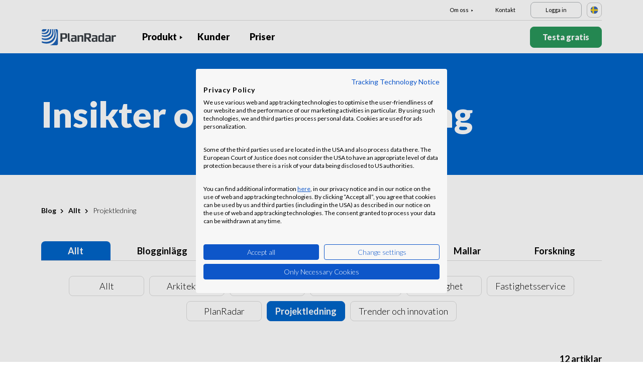

--- FILE ---
content_type: text/html; charset=UTF-8
request_url: https://www.planradar.com/se/blog/allt/projektledning/
body_size: 13324
content:
<!doctype html>
<html lang="sv-SE">
<head>
    <meta charset="utf-8">
<meta http-equiv="X-UA-Compatible" content="IE=edge">
<meta name="viewport" content="width=device-width, initial-scale=1, maximum-scale=1.0, user-scalable=no">
<link rel="icon" href="https://www.planradar.com/wp-content/themes/planradar/images/favicon.png" type="image/x-icon">
<link rel="icon" href="https://www.planradar.com/wp-content/themes/planradar/images/favicon.png" sizes="32x32"/>
<link rel="icon" href="https://www.planradar.com/wp-content/themes/planradar/images/favicon_192.png" sizes="192x192"/>
<link rel="apple-touch-icon-precomposed" href="https://www.planradar.com/wp-content/themes/planradar/images/favicon_apple.png"/>
<meta name="application-name" content="PlanRadar">
<meta name="msapplication-starturl" content="https://www.planradar.com/se/">
<meta name="google-site-verification" content="J67aTejpaGyKRDLId5oDSxyrJAP5Y-TEZsH4pTI9Wg0" />
<link
    rel="preload"
    href="https://use.typekit.net/mux1saq.css"
    as="style"
    onload="this.onload=null;this.rel='stylesheet'"
/>
<link
    rel="preload"
    href="https://stackpath.bootstrapcdn.com/font-awesome/4.7.0/css/font-awesome.min.css"
    as="style"
    onload="this.onload=null;this.rel='stylesheet'"
/>
<noscript>
    <link
        href="https://use.typekit.net/mux1saq.css"
        rel="stylesheet"
        type="text/css"
    />
    <link
        href="https://stackpath.bootstrapcdn.com/font-awesome/4.7.0/css/font-awesome.min.css"
        rel="stylesheet"
        type="text/css"
    />
</noscript>
    <link rel="preconnect" href="https://fonts.googleapis.com">
    <link rel="preconnect" href="https://fonts.gstatic.com" crossorigin>
    <link href="https://fonts.googleapis.com/css2?family=Lato:wght@100;300;400;700;900&display=swap" rel="stylesheet">
<meta name='robots' content='index, follow, max-image-preview:large, max-snippet:-1, max-video-preview:-1' />
<link rel="alternate" hreflang="en-au" href="https://www.planradar.com/au/blog/all/" />
<link rel="alternate" hreflang="cs-cz" href="https://www.planradar.com/cs/blog/vse/" />
<link rel="alternate" hreflang="de-de" href="https://www.planradar.com/de/blog/alle/" />
<link rel="alternate" hreflang="es-es" href="https://www.planradar.com/es/blog/todo/" />
<link rel="alternate" hreflang="fr-fr" href="https://www.planradar.com/fr/blog/tous/" />
<link rel="alternate" hreflang="hr-hr" href="https://www.planradar.com/hr/blog/sve/" />
<link rel="alternate" hreflang="x-default" href="https://www.planradar.com/blog/all/" />
<link rel="alternate" hreflang="it-it" href="https://www.planradar.com/it/blog/tutti/" />
<link rel="alternate" hreflang="en-sa" href="https://www.planradar.com/sa-en/blog/all/" />
<link rel="alternate" hreflang="ar-sa" href="https://www.planradar.com/sa/blog/all/" />
<link rel="alternate" hreflang="hu-hu" href="https://www.planradar.com/hu/blog/osszes/" />
<link rel="alternate" hreflang="de-at" href="https://www.planradar.com/at/blog/alle/" />
<link rel="alternate" hreflang="ru-ru" href="https://www.planradar.com/ru/blog/all/" />
<link rel="alternate" hreflang="pl-pl" href="https://www.planradar.com/pl/blog/wszystko/" />
<link rel="alternate" hreflang="ro-ro" href="https://www.planradar.com/ro/blog/toate/" />
<link rel="alternate" hreflang="de-ch" href="https://www.planradar.com/ch/blog/alle/" />
<link rel="alternate" hreflang="sr-rs" href="https://www.planradar.com/sr/blog/sve/" />
<link rel="alternate" hreflang="en-sg" href="https://www.planradar.com/sg/blog/all/" />
<link rel="alternate" hreflang="sl-si" href="https://www.planradar.com/sl/blog/vse/" />
<link rel="alternate" hreflang="fr-ch" href="https://www.planradar.com/ch-fr/blog/tous/" />
<link rel="alternate" hreflang="sv-se" href="https://www.planradar.com/se/blog/allt/" />
<link rel="alternate" hreflang="en-ae" href="https://www.planradar.com/ae-en/blog/all/" />
<link rel="alternate" hreflang="ar-ae" href="https://www.planradar.com/ae/blog/all/" />
<link rel="alternate" hreflang="en-gb" href="https://www.planradar.com/gb/blog/all/" />
<link rel="alternate" hreflang="en-us" href="https://www.planradar.com/us/blog/all/" />
<link rel="alternate" hreflang="ru" href="https://www.planradar.com/cis/blog/all/" />

	<!-- This site is optimized with the Yoast SEO plugin v26.7 - https://yoast.com/wordpress/plugins/seo/ -->
	<meta name="description" content="Din informationskälla om byggnation, fastigheter och fastighetsförvaltning. Håll dig informerad och digitalisera dina projekt med PlanRadar!" />
	<link rel="canonical" href="https://www.planradar.com/se/blog/allt/" />
	<meta property="og:locale" content="sv_SE" />
	<meta property="og:type" content="article" />
	<meta property="og:title" content="Allt - PlanRadar" />
	<meta property="og:description" content="Din informationskälla om byggnation, fastigheter och fastighetsförvaltning. Håll dig informerad och digitalisera dina projekt med PlanRadar!" />
	<meta property="og:url" content="https://www.planradar.com/se/blog/allt/" />
	<meta property="og:site_name" content="PlanRadar" />
	<meta property="article:modified_time" content="2023-03-28T13:27:02+00:00" />
	<meta property="og:image" content="https://planradar-website.s3.amazonaws.com/production/uploads/2024/01/CREAT-2249_SM_homepage_preview_1200x630_1023.jpg" />
	<meta property="og:image:width" content="2400" />
	<meta property="og:image:height" content="1260" />
	<meta property="og:image:type" content="image/jpeg" />
	<meta name="twitter:card" content="summary_large_image" />
	<script type="application/ld+json" class="yoast-schema-graph">{"@context":"https://schema.org","@graph":[{"@type":"WebPage","@id":"https://www.planradar.com/se/blog/allt/","url":"https://www.planradar.com/se/blog/allt/","name":"Allt - PlanRadar","isPartOf":{"@id":"https://www.planradar.com/#website"},"datePublished":"2023-03-28T13:22:13+00:00","dateModified":"2023-03-28T13:27:02+00:00","description":"Din informationskälla om byggnation, fastigheter och fastighetsförvaltning. Håll dig informerad och digitalisera dina projekt med PlanRadar!","breadcrumb":{"@id":"https://www.planradar.com/se/blog/allt/#breadcrumb"},"inLanguage":"sv-SE","potentialAction":[{"@type":"ReadAction","target":["https://www.planradar.com/se/blog/allt/"]}]},{"@type":"BreadcrumbList","@id":"https://www.planradar.com/se/blog/allt/#breadcrumb","itemListElement":[{"@type":"ListItem","position":1,"name":"Home","item":"https://www.planradar.com/se/"},{"@type":"ListItem","position":2,"name":"Blog","item":"https://www.planradar.com/se/blog/"},{"@type":"ListItem","position":3,"name":"Allt"}]},{"@type":"WebSite","@id":"https://www.planradar.com/#website","url":"https://www.planradar.com/","name":"PlanRadar","description":"construction app and defect management software","publisher":{"@id":"https://www.planradar.com/#organization"},"potentialAction":[{"@type":"SearchAction","target":{"@type":"EntryPoint","urlTemplate":"https://www.planradar.com/?s={search_term_string}"},"query-input":{"@type":"PropertyValueSpecification","valueRequired":true,"valueName":"search_term_string"}}],"inLanguage":"sv-SE"},{"@type":"Organization","@id":"https://www.planradar.com/#organization","name":"PlanRadar","url":"https://www.planradar.com/","logo":{"@type":"ImageObject","inLanguage":"sv-SE","@id":"https://www.planradar.com/#/schema/logo/image/","url":"https://planradar-website.s3.amazonaws.com/production/uploads/2025/11/planradar_logo.png","contentUrl":"https://planradar-website.s3.amazonaws.com/production/uploads/2025/11/planradar_logo.png","width":192,"height":192,"caption":"PlanRadar"},"image":{"@id":"https://www.planradar.com/#/schema/logo/image/"}}]}</script>
	<!-- / Yoast SEO plugin. -->


<link rel='dns-prefetch' href='//www.planradar.com' />
<link rel='dns-prefetch' href='//www.google.com' />
<link rel='dns-prefetch' href='//planradar-website.s3.amazonaws.com' />
<link href='https://fonts.gstatic.com' crossorigin rel='preconnect' />
<link rel="alternate" title="oEmbed (JSON)" type="application/json+oembed" href="https://www.planradar.com/se/wp-json/oembed/1.0/embed?url=https%3A%2F%2Fwww.planradar.com%2Fse%2Fblog%2Fallt%2F" />
<link rel="alternate" title="oEmbed (XML)" type="text/xml+oembed" href="https://www.planradar.com/se/wp-json/oembed/1.0/embed?url=https%3A%2F%2Fwww.planradar.com%2Fse%2Fblog%2Fallt%2F&#038;format=xml" />
<style id='wp-img-auto-sizes-contain-inline-css' type='text/css'>
img:is([sizes=auto i],[sizes^="auto," i]){contain-intrinsic-size:3000px 1500px}
/*# sourceURL=wp-img-auto-sizes-contain-inline-css */
</style>
<script type="text/javascript" id="wpml-cookie-js-extra">
/* <![CDATA[ */
var wpml_cookies = {"wp-wpml_current_language":{"value":"se","expires":1,"path":"/"}};
var wpml_cookies = {"wp-wpml_current_language":{"value":"se","expires":1,"path":"/"}};
//# sourceURL=wpml-cookie-js-extra
/* ]]> */
</script>
<script type="text/javascript" src="https://www.planradar.com/wp-content/plugins/sitepress-multilingual-cms/res/js/cookies/language-cookie.js?ver=486900" id="wpml-cookie-js" defer="defer" data-wp-strategy="defer"></script>
<link rel="https://api.w.org/" href="https://www.planradar.com/se/wp-json/" /><link rel="alternate" title="JSON" type="application/json" href="https://www.planradar.com/se/wp-json/wp/v2/pages/443301" /><link rel='shortlink' href='https://www.planradar.com/se/?p=443301' />
<meta name="generator" content="WPML ver:4.8.6 stt:74,65,81,22,9,71,37,1,4,3,66,67,23,25,27,80,79,38,40,42,44,45,49,77,10,46,2,73,72,53,76,75,69,70;" />
<link rel="stylesheet" href="https://www.planradar.com/wp-content/themes/planradar/style-2.4.445.css" type="text/css" media="all">

<script>
const loadScriptsTimer = setTimeout(loadScripts, 500);
const userInteractionEvents = ["mouseover","keydown","touchmove","touchstart"
];
userInteractionEvents.forEach(function (event) {
    window.addEventListener(event, triggerScriptLoader, {
        passive: true
    });
});

function triggerScriptLoader() {
    loadScripts();
    clearTimeout(loadScriptsTimer);
    userInteractionEvents.forEach(function (event) {
        window.removeEventListener(event, triggerScriptLoader, {
            passive: true
        });
    });
}
function loadScripts() {
    document.querySelectorAll("script[data-type='lazy']").forEach(function (elem) {
        elem.setAttribute("src", elem.getAttribute("data-src"));
    });
}
</script>    <title>Allt - PlanRadar</title>
    <script src="https://consent.cookiefirst.com/sites/planradar.com-c8bc3c75-fac9-4497-8061-847282bbe7a2/consent.js" data-language="en"></script>
<!-- cookiefirst Microsoft Ads consent mode -->
<script>
function handleConsentChange(e) {
    var consent = e.detail || {};
    var advertisingConsent = consent.advertising || null; // Get advertising consent from event detail

    // Set default Bing Ads consent to 'denied'
    window.uetq = window.uetq || [];
    window.uetq.push('consent', 'default', {
        'ad_storage': 'denied'
    });

    if (advertisingConsent === true) {
        // Bing Ads: Push Ads enabled
        window.uetq.push('consent', 'update', {
            'ad_storage': 'granted'
        });
    } else if (advertisingConsent === false || advertisingConsent === null) {
        // Bing Ads: Push Ads Disabled
        window.uetq.push('consent', 'update', {
            'ad_storage': 'denied'
        });
    } else {
        console.error("Unexpected advertising consent value:", advertisingConsent);
    }
}

// Add event listeners for cf_consent and cf_consent_loaded
window.addEventListener("cf_consent", handleConsentChange);
window.addEventListener("cf_consent_loaded", handleConsentChange);
</script>
<!-- Google Tag Manager -->
<script>(function(w,d,s,l,i){w[l]=w[l]||[];w[l].push({'gtm.start':
new Date().getTime(),event:'gtm.js'});var f=d.getElementsByTagName(s)[0],
j=d.createElement(s),dl=l!='dataLayer'?'&l='+l:'';j.async=true;j.src=
'https://www.googletagmanager.com/gtm.js?id='+i+dl;f.parentNode.insertBefore(j,f);
})(window,document,'script','dataLayer','GTM-MRD748M');</script>
<!-- End Google Tag Manager -->
<meta name="facebook-domain-verification" content="7b5yknug47860zlahz7vdfhcsymbyd" />
    <script>
      let CFinit = false;
      window.addEventListener("cf_init", function() {
        CFinit = true;
      });
    </script>
    <style id='global-styles-inline-css' type='text/css'>
:root{--wp--preset--aspect-ratio--square: 1;--wp--preset--aspect-ratio--4-3: 4/3;--wp--preset--aspect-ratio--3-4: 3/4;--wp--preset--aspect-ratio--3-2: 3/2;--wp--preset--aspect-ratio--2-3: 2/3;--wp--preset--aspect-ratio--16-9: 16/9;--wp--preset--aspect-ratio--9-16: 9/16;--wp--preset--color--black: #000000;--wp--preset--color--cyan-bluish-gray: #abb8c3;--wp--preset--color--white: #ffffff;--wp--preset--color--pale-pink: #f78da7;--wp--preset--color--vivid-red: #cf2e2e;--wp--preset--color--luminous-vivid-orange: #ff6900;--wp--preset--color--luminous-vivid-amber: #fcb900;--wp--preset--color--light-green-cyan: #7bdcb5;--wp--preset--color--vivid-green-cyan: #00d084;--wp--preset--color--pale-cyan-blue: #8ed1fc;--wp--preset--color--vivid-cyan-blue: #0693e3;--wp--preset--color--vivid-purple: #9b51e0;--wp--preset--gradient--vivid-cyan-blue-to-vivid-purple: linear-gradient(135deg,rgb(6,147,227) 0%,rgb(155,81,224) 100%);--wp--preset--gradient--light-green-cyan-to-vivid-green-cyan: linear-gradient(135deg,rgb(122,220,180) 0%,rgb(0,208,130) 100%);--wp--preset--gradient--luminous-vivid-amber-to-luminous-vivid-orange: linear-gradient(135deg,rgb(252,185,0) 0%,rgb(255,105,0) 100%);--wp--preset--gradient--luminous-vivid-orange-to-vivid-red: linear-gradient(135deg,rgb(255,105,0) 0%,rgb(207,46,46) 100%);--wp--preset--gradient--very-light-gray-to-cyan-bluish-gray: linear-gradient(135deg,rgb(238,238,238) 0%,rgb(169,184,195) 100%);--wp--preset--gradient--cool-to-warm-spectrum: linear-gradient(135deg,rgb(74,234,220) 0%,rgb(151,120,209) 20%,rgb(207,42,186) 40%,rgb(238,44,130) 60%,rgb(251,105,98) 80%,rgb(254,248,76) 100%);--wp--preset--gradient--blush-light-purple: linear-gradient(135deg,rgb(255,206,236) 0%,rgb(152,150,240) 100%);--wp--preset--gradient--blush-bordeaux: linear-gradient(135deg,rgb(254,205,165) 0%,rgb(254,45,45) 50%,rgb(107,0,62) 100%);--wp--preset--gradient--luminous-dusk: linear-gradient(135deg,rgb(255,203,112) 0%,rgb(199,81,192) 50%,rgb(65,88,208) 100%);--wp--preset--gradient--pale-ocean: linear-gradient(135deg,rgb(255,245,203) 0%,rgb(182,227,212) 50%,rgb(51,167,181) 100%);--wp--preset--gradient--electric-grass: linear-gradient(135deg,rgb(202,248,128) 0%,rgb(113,206,126) 100%);--wp--preset--gradient--midnight: linear-gradient(135deg,rgb(2,3,129) 0%,rgb(40,116,252) 100%);--wp--preset--font-size--small: 13px;--wp--preset--font-size--medium: 20px;--wp--preset--font-size--large: 36px;--wp--preset--font-size--x-large: 42px;--wp--preset--spacing--20: 0.44rem;--wp--preset--spacing--30: 0.67rem;--wp--preset--spacing--40: 1rem;--wp--preset--spacing--50: 1.5rem;--wp--preset--spacing--60: 2.25rem;--wp--preset--spacing--70: 3.38rem;--wp--preset--spacing--80: 5.06rem;--wp--preset--shadow--natural: 6px 6px 9px rgba(0, 0, 0, 0.2);--wp--preset--shadow--deep: 12px 12px 50px rgba(0, 0, 0, 0.4);--wp--preset--shadow--sharp: 6px 6px 0px rgba(0, 0, 0, 0.2);--wp--preset--shadow--outlined: 6px 6px 0px -3px rgb(255, 255, 255), 6px 6px rgb(0, 0, 0);--wp--preset--shadow--crisp: 6px 6px 0px rgb(0, 0, 0);}:where(.is-layout-flex){gap: 0.5em;}:where(.is-layout-grid){gap: 0.5em;}body .is-layout-flex{display: flex;}.is-layout-flex{flex-wrap: wrap;align-items: center;}.is-layout-flex > :is(*, div){margin: 0;}body .is-layout-grid{display: grid;}.is-layout-grid > :is(*, div){margin: 0;}:where(.wp-block-columns.is-layout-flex){gap: 2em;}:where(.wp-block-columns.is-layout-grid){gap: 2em;}:where(.wp-block-post-template.is-layout-flex){gap: 1.25em;}:where(.wp-block-post-template.is-layout-grid){gap: 1.25em;}.has-black-color{color: var(--wp--preset--color--black) !important;}.has-cyan-bluish-gray-color{color: var(--wp--preset--color--cyan-bluish-gray) !important;}.has-white-color{color: var(--wp--preset--color--white) !important;}.has-pale-pink-color{color: var(--wp--preset--color--pale-pink) !important;}.has-vivid-red-color{color: var(--wp--preset--color--vivid-red) !important;}.has-luminous-vivid-orange-color{color: var(--wp--preset--color--luminous-vivid-orange) !important;}.has-luminous-vivid-amber-color{color: var(--wp--preset--color--luminous-vivid-amber) !important;}.has-light-green-cyan-color{color: var(--wp--preset--color--light-green-cyan) !important;}.has-vivid-green-cyan-color{color: var(--wp--preset--color--vivid-green-cyan) !important;}.has-pale-cyan-blue-color{color: var(--wp--preset--color--pale-cyan-blue) !important;}.has-vivid-cyan-blue-color{color: var(--wp--preset--color--vivid-cyan-blue) !important;}.has-vivid-purple-color{color: var(--wp--preset--color--vivid-purple) !important;}.has-black-background-color{background-color: var(--wp--preset--color--black) !important;}.has-cyan-bluish-gray-background-color{background-color: var(--wp--preset--color--cyan-bluish-gray) !important;}.has-white-background-color{background-color: var(--wp--preset--color--white) !important;}.has-pale-pink-background-color{background-color: var(--wp--preset--color--pale-pink) !important;}.has-vivid-red-background-color{background-color: var(--wp--preset--color--vivid-red) !important;}.has-luminous-vivid-orange-background-color{background-color: var(--wp--preset--color--luminous-vivid-orange) !important;}.has-luminous-vivid-amber-background-color{background-color: var(--wp--preset--color--luminous-vivid-amber) !important;}.has-light-green-cyan-background-color{background-color: var(--wp--preset--color--light-green-cyan) !important;}.has-vivid-green-cyan-background-color{background-color: var(--wp--preset--color--vivid-green-cyan) !important;}.has-pale-cyan-blue-background-color{background-color: var(--wp--preset--color--pale-cyan-blue) !important;}.has-vivid-cyan-blue-background-color{background-color: var(--wp--preset--color--vivid-cyan-blue) !important;}.has-vivid-purple-background-color{background-color: var(--wp--preset--color--vivid-purple) !important;}.has-black-border-color{border-color: var(--wp--preset--color--black) !important;}.has-cyan-bluish-gray-border-color{border-color: var(--wp--preset--color--cyan-bluish-gray) !important;}.has-white-border-color{border-color: var(--wp--preset--color--white) !important;}.has-pale-pink-border-color{border-color: var(--wp--preset--color--pale-pink) !important;}.has-vivid-red-border-color{border-color: var(--wp--preset--color--vivid-red) !important;}.has-luminous-vivid-orange-border-color{border-color: var(--wp--preset--color--luminous-vivid-orange) !important;}.has-luminous-vivid-amber-border-color{border-color: var(--wp--preset--color--luminous-vivid-amber) !important;}.has-light-green-cyan-border-color{border-color: var(--wp--preset--color--light-green-cyan) !important;}.has-vivid-green-cyan-border-color{border-color: var(--wp--preset--color--vivid-green-cyan) !important;}.has-pale-cyan-blue-border-color{border-color: var(--wp--preset--color--pale-cyan-blue) !important;}.has-vivid-cyan-blue-border-color{border-color: var(--wp--preset--color--vivid-cyan-blue) !important;}.has-vivid-purple-border-color{border-color: var(--wp--preset--color--vivid-purple) !important;}.has-vivid-cyan-blue-to-vivid-purple-gradient-background{background: var(--wp--preset--gradient--vivid-cyan-blue-to-vivid-purple) !important;}.has-light-green-cyan-to-vivid-green-cyan-gradient-background{background: var(--wp--preset--gradient--light-green-cyan-to-vivid-green-cyan) !important;}.has-luminous-vivid-amber-to-luminous-vivid-orange-gradient-background{background: var(--wp--preset--gradient--luminous-vivid-amber-to-luminous-vivid-orange) !important;}.has-luminous-vivid-orange-to-vivid-red-gradient-background{background: var(--wp--preset--gradient--luminous-vivid-orange-to-vivid-red) !important;}.has-very-light-gray-to-cyan-bluish-gray-gradient-background{background: var(--wp--preset--gradient--very-light-gray-to-cyan-bluish-gray) !important;}.has-cool-to-warm-spectrum-gradient-background{background: var(--wp--preset--gradient--cool-to-warm-spectrum) !important;}.has-blush-light-purple-gradient-background{background: var(--wp--preset--gradient--blush-light-purple) !important;}.has-blush-bordeaux-gradient-background{background: var(--wp--preset--gradient--blush-bordeaux) !important;}.has-luminous-dusk-gradient-background{background: var(--wp--preset--gradient--luminous-dusk) !important;}.has-pale-ocean-gradient-background{background: var(--wp--preset--gradient--pale-ocean) !important;}.has-electric-grass-gradient-background{background: var(--wp--preset--gradient--electric-grass) !important;}.has-midnight-gradient-background{background: var(--wp--preset--gradient--midnight) !important;}.has-small-font-size{font-size: var(--wp--preset--font-size--small) !important;}.has-medium-font-size{font-size: var(--wp--preset--font-size--medium) !important;}.has-large-font-size{font-size: var(--wp--preset--font-size--large) !important;}.has-x-large-font-size{font-size: var(--wp--preset--font-size--x-large) !important;}
/*# sourceURL=global-styles-inline-css */
</style>
</head>
<body class="main-body se live" itemscope itemtype="https://schema.org/WebPage">
<!-- Google Tag Manager (noscript) -->
<noscript><iframe src="https://www.googletagmanager.com/ns.html?id=GTM-MRD748M"
height="0" width="0" style="display:none;visibility:hidden"></iframe></noscript>
<!-- End Google Tag Manager (noscript) -->


    <header class="site-header">
        <div class="header-menu ">
            <div class="container d-none d-xl-block">	
                <div class="supporting-menu">
                    <ul id="menu-supporting-menu-se" class="menu"><li id="menu-item-38526" class="menu-item menu-item-type-custom menu-item-object-custom menu-item-has-children menu-item-38526"><a href="#" class="menu-item-link">Om oss</a><ul class="sub-menu">	<li id="menu-item-38528" class="menu-item menu-item-type-post_type menu-item-object-page menu-item-38528"><a href="https://www.planradar.com/se/kontakt/" class="menu-item-link">Kontakt</a></li>	<li id="menu-item-38527" class="menu-item menu-item-type-post_type menu-item-object-page menu-item-38527"><a href="https://www.planradar.com/se/careers/" class="menu-item-link">Tjänster</a></li>	<li id="menu-item-38531" class="menu-item menu-item-type-post_type menu-item-object-page menu-item-38531"><a href="https://www.planradar.com/se/about-us/" class="menu-item-link">Om oss</a></li>	<li id="menu-item-522045" class="menu-item menu-item-type-post_type menu-item-object-page menu-item-522045"><a href="https://www.planradar.com/se/meet-the-team/" class="menu-item-link">Träffa teamet</a></li>	<li id="menu-item-67147" class="menu-item menu-item-type-custom menu-item-object-custom menu-item-67147"><a href="https://www.planradar.com/partners/" class="menu-item-link">Growth Partners</a></li></ul></li><li id="menu-item-38532" class="menu-item menu-item-type-post_type menu-item-object-page menu-item-38532"><a href="https://www.planradar.com/se/kontakt/" class="menu-item-link">Kontakt</a></li><li id="menu-item-38533" class="login-btn d-none d-xl-inline-block menu-item menu-item-type-custom menu-item-object-custom menu-item-38533"><a href="https://planradar.com/dr/switch_language/sv-SE?redirect=/login&#038;_ga=2.215373719.1278545698.1654580814-523636872.1644923780" class="menu-item-link">Logga in</a></li></ul>                        <div class="lang-switcher" data-lang="Sverige">
                            <img src="https://www.planradar.com/wp-content/themes/planradar/images/flags/se.svg" alt="se" width="16" height="16">
                        </div>
                                    </div>
            </div>
            <div class="main-menu">
                <div class="container">	
                    <div class="site-branding">
                                                <a href="https://www.planradar.com/se/" class="logo" aria-label="PlanRadar"></a>
                    </div><!-- .site-branding -->
                    <div class="main-nav">
                                                <nav id="site-navigation" class="main-navigation d-none d-xl-block">
                            <ul id="menu-main-menu-se" class="menu"><li id="menu-item-38501" class="product-menu-new menu-item menu-item-type-post_type menu-item-object-page menu-item-has-children menu-item-38501"><a href="https://www.planradar.com/se/plattform/" class="menu-item-link">Produkt</a><ul class="sub-menu">	<li id="menu-item-363880" class="product-submenu menu-item menu-item-type-custom menu-item-object-custom menu-item-has-children menu-item-363880"><a href="#" class="menu-item-link">Lösningar</a>	<ul class="sub-menu">		<li id="menu-item-249482" class="d-xl-none menu-item menu-item-type-post_type menu-item-object-page menu-item-249482"><a href="https://www.planradar.com/se/plattform/" class="menu-item-link">Plattformsöversikt</a></li>		<li id="menu-item-38504" class="menu-item menu-item-type-post_type menu-item-object-page menu-item-38504"><a href="https://www.planradar.com/se/produkt/mjukvara-for-bygghantering/" class="menu-item-link">Byggledning<div class="menu-item-description"><p>Spåra, anslut och lös problem</br> genom hela byggfasen.</p></div></a></li>		<li id="menu-item-38503" class="menu-item menu-item-type-post_type menu-item-object-page menu-item-38503"><a href="https://www.planradar.com/se/produkt/mjukvara-for-fastighetsservice-och-fastighetsforvaltning/" class="menu-item-link">Byggnadsverksamhet<div class="menu-item-description"><p>Digital förvaltning av tillgångar och</br> fastigheter för att öka produktiviteten.</p></div></a></li>		<li id="menu-item-38502" class="d-none d-xl-block menu-item menu-item-type-post_type menu-item-object-page menu-item-38502"><a href="https://www.planradar.com/se/plattform/" class="menu-item-link">PlanRadar-plattform<div class="menu-item-description"> <p>Hantera projekt genom hela</br> byggnadens livscykel.</p></div></a></li>	</ul></li></ul></li><li id="menu-item-38512" class="menu-item menu-item-type-post_type menu-item-object-page menu-item-38512"><a href="https://www.planradar.com/se/kunder/" class="menu-item-link">Kunder</a></li><li id="menu-item-38517" class="menu-item menu-item-type-post_type menu-item-object-page menu-item-38517"><a href="https://www.planradar.com/se/priser/" class="menu-item-link">Priser</a></li></ul>                        </nav><!-- #site-navigation -->
                        
                        <div class="main-nav-btns">
                                                        <a class="pr-btn pr-primary-btn pr-signup-btn d-none d-md-block" href="/se/registration/" target="_self">Testa gratis</a>
                                                            <a class="pr-btn pr-white-outline-btn pr-login-mobile-btn d-none d-md-block d-xl-none" href="https://planradar.com/login/" target="_self">Log In</a>
                                                                <a class="pr-btn pr-white-outline-btn pr-phone-btn d-block d-xl-none" href="tel:00442039662906" aria-label="Call PlanRadar"><span class="telnum_icon"></span></a>
                                                                <a class="pr-btn pr-white-outline-btn menu-btn d-block d-xl-none" href="javascript:void(0);">Meny</a>
                                                    </div>
                        
                    </div>
                </div>
            </div>
        </div>
        <div class="mobile-menu collapse navbar-collapse">
            <div class="clearfix">
                <a href="https://www.planradar.com/se/" class="logo d-block d-md-none"></a>
                <div class="lang-switcher d-none d-md-flex" data-lang="Sverige">
                    <img src="https://www.planradar.com/wp-content/themes/planradar/images/flags/se.svg" alt="Sverige" width="24" height="24">
                    <span>Sverige</span>
                </div>
                <div class="close_popup close-menu">
                    <span class="icon-closen"></span>
                </div>
            </div>
            <div class="mobile-nav">
                <nav class="mobile-main-menu">
                <ul id="menu-main-menu-se-1" class="menu"><li class="product-menu-new menu-item menu-item-type-post_type menu-item-object-page menu-item-has-children menu-item-38501"><a href="https://www.planradar.com/se/plattform/" class="menu-item-link">Produkt</a><ul class="sub-menu">	<li class="product-submenu menu-item menu-item-type-custom menu-item-object-custom menu-item-has-children menu-item-363880"><a href="#" class="menu-item-link">Lösningar</a>	<ul class="sub-menu">		<li class="d-xl-none menu-item menu-item-type-post_type menu-item-object-page menu-item-249482"><a href="https://www.planradar.com/se/plattform/" class="menu-item-link">Plattformsöversikt</a></li>		<li class="menu-item menu-item-type-post_type menu-item-object-page menu-item-38504"><a href="https://www.planradar.com/se/produkt/mjukvara-for-bygghantering/" class="menu-item-link">Byggledning<div class="menu-item-description"><p>Spåra, anslut och lös problem</br> genom hela byggfasen.</p></div></a></li>		<li class="menu-item menu-item-type-post_type menu-item-object-page menu-item-38503"><a href="https://www.planradar.com/se/produkt/mjukvara-for-fastighetsservice-och-fastighetsforvaltning/" class="menu-item-link">Byggnadsverksamhet<div class="menu-item-description"><p>Digital förvaltning av tillgångar och</br> fastigheter för att öka produktiviteten.</p></div></a></li>		<li class="d-none d-xl-block menu-item menu-item-type-post_type menu-item-object-page menu-item-38502"><a href="https://www.planradar.com/se/plattform/" class="menu-item-link">PlanRadar-plattform<div class="menu-item-description"> <p>Hantera projekt genom hela</br> byggnadens livscykel.</p></div></a></li>	</ul></li></ul></li><li class="menu-item menu-item-type-post_type menu-item-object-page menu-item-38512"><a href="https://www.planradar.com/se/kunder/" class="menu-item-link">Kunder</a></li><li class="menu-item menu-item-type-post_type menu-item-object-page menu-item-38517"><a href="https://www.planradar.com/se/priser/" class="menu-item-link">Priser</a></li></ul>                <ul id="menu-supporting-menu-se-1" class="menu"><li class="menu-item menu-item-type-custom menu-item-object-custom menu-item-has-children menu-item-38526"><a href="#" class="menu-item-link">Om oss</a><ul class="sub-menu">	<li class="menu-item menu-item-type-post_type menu-item-object-page menu-item-38528"><a href="https://www.planradar.com/se/kontakt/" class="menu-item-link">Kontakt</a></li>	<li class="menu-item menu-item-type-post_type menu-item-object-page menu-item-38527"><a href="https://www.planradar.com/se/careers/" class="menu-item-link">Tjänster</a></li>	<li class="menu-item menu-item-type-post_type menu-item-object-page menu-item-38531"><a href="https://www.planradar.com/se/about-us/" class="menu-item-link">Om oss</a></li>	<li class="menu-item menu-item-type-post_type menu-item-object-page menu-item-522045"><a href="https://www.planradar.com/se/meet-the-team/" class="menu-item-link">Träffa teamet</a></li>	<li class="menu-item menu-item-type-custom menu-item-object-custom menu-item-67147"><a href="https://www.planradar.com/partners/" class="menu-item-link">Growth Partners</a></li></ul></li><li class="menu-item menu-item-type-post_type menu-item-object-page menu-item-38532"><a href="https://www.planradar.com/se/kontakt/" class="menu-item-link">Kontakt</a></li><li class="login-btn d-none d-xl-inline-block menu-item menu-item-type-custom menu-item-object-custom menu-item-38533"><a href="https://planradar.com/dr/switch_language/sv-SE?redirect=/login&#038;_ga=2.215373719.1278545698.1654580814-523636872.1644923780" class="menu-item-link">Logga in</a></li></ul>                </nav>
                <div class="btns">
                                        <a class="pr-btn pr-primary-btn d-block d-xl-none registration-c" href="/se/registration/" target="_self">Testa gratis</a>
                                        <a class="pr-btn pr-white-outline-btn d-block d-xl-none" href="https://planradar.com/login/" target="_self">Log In</a>
                                        <a class="pr-btn pr-white-outline-btn d-block d-xl-none" href="tel:00442039662906"><span class="telnum_icon"></span>00442039662906</a>
                                        <div class="lang-switcher d-block d-md-none" data-lang="Sverige">
                        <img src="https://www.planradar.com/wp-content/themes/planradar/images/flags/se.svg" alt="Sverige" width="16" height="16">
                        <span>Sverige</span>
                    </div>
                </div>
            </div>
            <div class="overlay overlay-mobile"></div>
        </div>
    </header>
      <div class="regions-container">
        <div class="regions">
            <div class="close_popup d-xl-none">
                <span class="icon-closen"></span>
            </div>
            <p>Välj din region</p>
            <div class="search">
                <input id="search-countries" type="text" placeholder="Search">
                <p class="cancel-country-search">Cancel</p>
            </div>
            <ul>
                                        <li><span>Americas</span>
                            <ul>
                                                                <li><a href="https://www.planradar.com/pt-br/" class="fswitch_country" style="--flag:url('https://planradar-website.s3.amazonaws.com/production/uploads/2023/06/pt-br.svg')">Brasil</a></li>
                                                                    <li><a href="https://www.planradar.com/us/blog/all/" class="fswitch_country" style="--flag:url('https://planradar-website.s3.amazonaws.com/production/uploads/2023/06/us.svg')">United States</a></li>
                                                            </ul>
                        </li>
                                            <li><span>Asia & Oceania</span>
                            <ul>
                                                                <li><a href="https://www.planradar.com/au/blog/all/" class="fswitch_country" style="--flag:url('https://planradar-website.s3.amazonaws.com/production/uploads/2023/06/au.svg')">Australia</a></li>
                                                                    <li><a href="https://www.planradar.com/az/" class="fswitch_country" style="--flag:url('https://planradar-website.s3.amazonaws.com/production/uploads/2024/07/az.svg')">Azerbaijan</a></li>
                                                                    <li><a href="https://www.planradar.com/id/" class="fswitch_country" style="--flag:url('https://planradar-website.s3.amazonaws.com/production/uploads/2023/06/id.svg')">Indonesia</a></li>
                                                                    <li><a href="https://www.planradar.com/sg/blog/all/" class="fswitch_country" style="--flag:url('https://planradar-website.s3.amazonaws.com/production/uploads/2023/06/sg.svg')">Singapore</a></li>
                                                                    <li><a href="https://www.planradar.com/cis/blog/all/" class="fswitch_country" style="--flag:url('https://planradar-website.s3.amazonaws.com/production/uploads/2025/02/cis.svg')">CIS</a></li>
                                                            </ul>
                        </li>
                                            <li><span>Europe</span>
                            <ul>
                                                                <li><a href="https://www.planradar.com/cs/blog/vse/" class="fswitch_country" style="--flag:url('https://planradar-website.s3.amazonaws.com/production/uploads/2023/06/cs.svg')">Česká republika</a></li>
                                                                    <li><a href="https://www.planradar.com/dk/" class="fswitch_country" style="--flag:url('https://planradar-website.s3.amazonaws.com/production/uploads/2023/06/dk.svg')">Danmark</a></li>
                                                                    <li><a href="https://www.planradar.com/de/blog/alle/" class="fswitch_country" style="--flag:url('https://planradar-website.s3.amazonaws.com/production/uploads/2023/06/de.svg')">Deutschland</a></li>
                                                                    <li><a href="https://www.planradar.com/es/blog/todo/" class="fswitch_country" style="--flag:url('https://planradar-website.s3.amazonaws.com/production/uploads/2023/06/es.svg')">España</a></li>
                                                                    <li><a href="https://www.planradar.com/fr/blog/tous/" class="fswitch_country" style="--flag:url('https://planradar-website.s3.amazonaws.com/production/uploads/2023/06/fr.svg')">France</a></li>
                                                                    <li><a href="https://www.planradar.com/hr/blog/sve/" class="fswitch_country" style="--flag:url('https://planradar-website.s3.amazonaws.com/production/uploads/2023/06/hr.svg')">Hrvatska</a></li>
                                                                    <li><a href="https://www.planradar.com/it/blog/tutti/" class="fswitch_country" style="--flag:url('https://planradar-website.s3.amazonaws.com/production/uploads/2023/06/it.svg')">Italia</a></li>
                                                                    <li><a href="https://www.planradar.com/hu/blog/osszes/" class="fswitch_country" style="--flag:url('https://planradar-website.s3.amazonaws.com/production/uploads/2023/06/hu.svg')">Magyarország</a></li>
                                                                    <li><a href="https://www.planradar.com/nl/" class="fswitch_country" style="--flag:url('https://planradar-website.s3.amazonaws.com/production/uploads/2023/06/nl.svg')">Nederland</a></li>
                                                                    <li><a href="https://www.planradar.com/no/" class="fswitch_country" style="--flag:url('https://planradar-website.s3.amazonaws.com/production/uploads/2023/06/no.svg')">Norge</a></li>
                                                                    <li><a href="https://www.planradar.com/at/blog/alle/" class="fswitch_country" style="--flag:url('https://planradar-website.s3.amazonaws.com/production/uploads/2023/06/at.svg')">Österreich</a></li>
                                                                    <li><a href="https://www.planradar.com/ru/blog/all/" class="fswitch_country" style="--flag:url('https://planradar-website.s3.amazonaws.com/production/uploads/2023/06/ru.svg')">Россия</a></li>
                                                                    <li><a href="https://www.planradar.com/pl/blog/wszystko/" class="fswitch_country" style="--flag:url('https://planradar-website.s3.amazonaws.com/production/uploads/2023/06/pl.svg')">Polska</a></li>
                                                                    <li><a href="https://www.planradar.com/ro/blog/toate/" class="fswitch_country" style="--flag:url('https://planradar-website.s3.amazonaws.com/production/uploads/2023/06/ro.svg')">România</a></li>
                                                                    <li><a href="https://www.planradar.com/ch/blog/alle/" class="fswitch_country" style="--flag:url('https://planradar-website.s3.amazonaws.com/production/uploads/2023/06/ch.svg')">Schweiz</a></li>
                                                                    <li><a href="https://www.planradar.com/sr/blog/sve/" class="fswitch_country" style="--flag:url('https://planradar-website.s3.amazonaws.com/production/uploads/2023/06/sr.svg')">Srbija</a></li>
                                                                    <li><a href="https://www.planradar.com/sk/" class="fswitch_country" style="--flag:url('https://planradar-website.s3.amazonaws.com/production/uploads/2023/06/sk.svg')">Slovensko</a></li>
                                                                    <li><a href="https://www.planradar.com/sl/blog/vse/" class="fswitch_country" style="--flag:url('https://planradar-website.s3.amazonaws.com/production/uploads/2023/06/sl.svg')">Slovenija</a></li>
                                                                    <li><a href="https://www.planradar.com/ch-fr/blog/tous/" class="fswitch_country" style="--flag:url('https://planradar-website.s3.amazonaws.com/production/uploads/2023/06/ch.svg')">Suisse</a></li>
                                                                    <li><a href="https://www.planradar.com/se/blog/allt/" class="fswitch_country" style="--flag:url('https://planradar-website.s3.amazonaws.com/production/uploads/2023/06/se.svg')">Sverige</a></li>
                                                                    <li><a href="https://www.planradar.com/tr/" class="fswitch_country" style="--flag:url('https://planradar-website.s3.amazonaws.com/production/uploads/2023/06/tr.svg')">Türkçe</a></li>
                                                                    <li><a href="https://www.planradar.com/gb/blog/all/" class="fswitch_country" style="--flag:url('https://planradar-website.s3.amazonaws.com/production/uploads/2023/06/gb.svg')">United Kingdom</a></li>
                                                            </ul>
                        </li>
                                            <li><span>Middle East & Africa</span>
                            <ul>
                                                                <li><a href="https://www.planradar.com/sa-en/blog/all/" class="fswitch_country" style="--flag:url('https://planradar-website.s3.amazonaws.com/production/uploads/2023/06/sa.svg')">KSA</a></li>
                                                                    <li><a href="https://www.planradar.com/sa/blog/all/" class="fswitch_country" style="--flag:url('https://planradar-website.s3.amazonaws.com/production/uploads/2023/06/sa.svg')">المملكة العربية السعودية</a></li>
                                                                    <li><a href="https://www.planradar.com/ae-en/blog/all/" class="fswitch_country" style="--flag:url('https://planradar-website.s3.amazonaws.com/production/uploads/2023/06/ae.svg')">UAE</a></li>
                                                                    <li><a href="https://www.planradar.com/ae/blog/all/" class="fswitch_country" style="--flag:url('https://planradar-website.s3.amazonaws.com/production/uploads/2023/06/ae.svg')">الإمارات العربية المتحدة</a></li>
                                                            </ul>
                        </li>
                                    <li class="int-country"><a href="https://www.planradar.com/blog/all/" class="fswitch_country">International</a></li>
            </ul>
            <ul class="search-countries d-none">
                                                    <li><a href="https://www.planradar.com/pt-br/" class="fswitch_country" style="--flag:url('https://planradar-website.s3.amazonaws.com/production/uploads/2023/06/pt-br.svg')">Brasil</a></li>
                                                                <li><a href="https://www.planradar.com/us/blog/all/" class="fswitch_country" style="--flag:url('https://planradar-website.s3.amazonaws.com/production/uploads/2023/06/us.svg')">United States</a></li>
                                                                <li><a href="https://www.planradar.com/au/blog/all/" class="fswitch_country" style="--flag:url('https://planradar-website.s3.amazonaws.com/production/uploads/2023/06/au.svg')">Australia</a></li>
                                                                <li><a href="https://www.planradar.com/az/" class="fswitch_country" style="--flag:url('https://planradar-website.s3.amazonaws.com/production/uploads/2024/07/az.svg')">Azerbaijan</a></li>
                                                                <li><a href="https://www.planradar.com/id/" class="fswitch_country" style="--flag:url('https://planradar-website.s3.amazonaws.com/production/uploads/2023/06/id.svg')">Indonesia</a></li>
                                                                <li><a href="https://www.planradar.com/sg/blog/all/" class="fswitch_country" style="--flag:url('https://planradar-website.s3.amazonaws.com/production/uploads/2023/06/sg.svg')">Singapore</a></li>
                                                                <li><a href="https://www.planradar.com/cis/blog/all/" class="fswitch_country" style="--flag:url('https://planradar-website.s3.amazonaws.com/production/uploads/2025/02/cis.svg')">CIS</a></li>
                                                                <li><a href="https://www.planradar.com/cs/blog/vse/" class="fswitch_country" style="--flag:url('https://planradar-website.s3.amazonaws.com/production/uploads/2023/06/cs.svg')">Česká republika</a></li>
                                                                <li><a href="https://www.planradar.com/dk/" class="fswitch_country" style="--flag:url('https://planradar-website.s3.amazonaws.com/production/uploads/2023/06/dk.svg')">Danmark</a></li>
                                                                <li><a href="https://www.planradar.com/de/blog/alle/" class="fswitch_country" style="--flag:url('https://planradar-website.s3.amazonaws.com/production/uploads/2023/06/de.svg')">Deutschland</a></li>
                                                                <li><a href="https://www.planradar.com/es/blog/todo/" class="fswitch_country" style="--flag:url('https://planradar-website.s3.amazonaws.com/production/uploads/2023/06/es.svg')">España</a></li>
                                                                <li><a href="https://www.planradar.com/fr/blog/tous/" class="fswitch_country" style="--flag:url('https://planradar-website.s3.amazonaws.com/production/uploads/2023/06/fr.svg')">France</a></li>
                                                                <li><a href="https://www.planradar.com/hr/blog/sve/" class="fswitch_country" style="--flag:url('https://planradar-website.s3.amazonaws.com/production/uploads/2023/06/hr.svg')">Hrvatska</a></li>
                                                                <li><a href="https://www.planradar.com/it/blog/tutti/" class="fswitch_country" style="--flag:url('https://planradar-website.s3.amazonaws.com/production/uploads/2023/06/it.svg')">Italia</a></li>
                                                                <li><a href="https://www.planradar.com/hu/blog/osszes/" class="fswitch_country" style="--flag:url('https://planradar-website.s3.amazonaws.com/production/uploads/2023/06/hu.svg')">Magyarország</a></li>
                                                                <li><a href="https://www.planradar.com/nl/" class="fswitch_country" style="--flag:url('https://planradar-website.s3.amazonaws.com/production/uploads/2023/06/nl.svg')">Nederland</a></li>
                                                                <li><a href="https://www.planradar.com/no/" class="fswitch_country" style="--flag:url('https://planradar-website.s3.amazonaws.com/production/uploads/2023/06/no.svg')">Norge</a></li>
                                                                <li><a href="https://www.planradar.com/at/blog/alle/" class="fswitch_country" style="--flag:url('https://planradar-website.s3.amazonaws.com/production/uploads/2023/06/at.svg')">Österreich</a></li>
                                                                <li><a href="https://www.planradar.com/ru/blog/all/" class="fswitch_country" style="--flag:url('https://planradar-website.s3.amazonaws.com/production/uploads/2023/06/ru.svg')">Россия</a></li>
                                                                <li><a href="https://www.planradar.com/pl/blog/wszystko/" class="fswitch_country" style="--flag:url('https://planradar-website.s3.amazonaws.com/production/uploads/2023/06/pl.svg')">Polska</a></li>
                                                                <li><a href="https://www.planradar.com/ro/blog/toate/" class="fswitch_country" style="--flag:url('https://planradar-website.s3.amazonaws.com/production/uploads/2023/06/ro.svg')">România</a></li>
                                                                <li><a href="https://www.planradar.com/ch/blog/alle/" class="fswitch_country" style="--flag:url('https://planradar-website.s3.amazonaws.com/production/uploads/2023/06/ch.svg')">Schweiz</a></li>
                                                                <li><a href="https://www.planradar.com/sr/blog/sve/" class="fswitch_country" style="--flag:url('https://planradar-website.s3.amazonaws.com/production/uploads/2023/06/sr.svg')">Srbija</a></li>
                                                                <li><a href="https://www.planradar.com/sk/" class="fswitch_country" style="--flag:url('https://planradar-website.s3.amazonaws.com/production/uploads/2023/06/sk.svg')">Slovensko</a></li>
                                                                <li><a href="https://www.planradar.com/sl/blog/vse/" class="fswitch_country" style="--flag:url('https://planradar-website.s3.amazonaws.com/production/uploads/2023/06/sl.svg')">Slovenija</a></li>
                                                                <li><a href="https://www.planradar.com/ch-fr/blog/tous/" class="fswitch_country" style="--flag:url('https://planradar-website.s3.amazonaws.com/production/uploads/2023/06/ch.svg')">Suisse</a></li>
                                                                <li><a href="https://www.planradar.com/se/blog/allt/" class="fswitch_country" style="--flag:url('https://planradar-website.s3.amazonaws.com/production/uploads/2023/06/se.svg')">Sverige</a></li>
                                                                <li><a href="https://www.planradar.com/tr/" class="fswitch_country" style="--flag:url('https://planradar-website.s3.amazonaws.com/production/uploads/2023/06/tr.svg')">Türkçe</a></li>
                                                                <li><a href="https://www.planradar.com/gb/blog/all/" class="fswitch_country" style="--flag:url('https://planradar-website.s3.amazonaws.com/production/uploads/2023/06/gb.svg')">United Kingdom</a></li>
                                                                <li><a href="https://www.planradar.com/sa-en/blog/all/" class="fswitch_country" style="--flag:url('https://planradar-website.s3.amazonaws.com/production/uploads/2023/06/sa.svg')">KSA</a></li>
                                                                <li><a href="https://www.planradar.com/sa/blog/all/" class="fswitch_country" style="--flag:url('https://planradar-website.s3.amazonaws.com/production/uploads/2023/06/sa.svg')">المملكة العربية السعودية</a></li>
                                                                <li><a href="https://www.planradar.com/ae-en/blog/all/" class="fswitch_country" style="--flag:url('https://planradar-website.s3.amazonaws.com/production/uploads/2023/06/ae.svg')">UAE</a></li>
                                                                <li><a href="https://www.planradar.com/ae/blog/all/" class="fswitch_country" style="--flag:url('https://planradar-website.s3.amazonaws.com/production/uploads/2023/06/ae.svg')">الإمارات العربية المتحدة</a></li>
                                            <li class="no-result-msg">
                    <p class="error d-none">Sorry, region not found. Please try again.</p>
                </li>
            </ul>
            
        </div>
    </div>
                    <div class="content-page ">
    <section class="m87">
    <div class="blog-hero blog-child">
        <div class="container">
            <h1>Insikter om Projektledning </h1>
                                        </div>
    </div>
</section>



<section class="m89">
    <div class="container">
                <nav aria-label="breadcrumb" style="--bs-breadcrumb-divider: url(&#34;data:image/svg+xml,%3Csvg xmlns='http://www.w3.org/2000/svg' width='8' height='8'%3E%3Cpath d='M0.969375 0.220322C0.676875 0.512822 0.676875 0.985322 0.969375 1.27782L3.87938 4.18782L0.969375 7.09782C0.676875 7.39032 0.676875 7.86282 0.969375 8.15532C1.26188 8.44782 1.73438 8.44782 2.02688 8.15532L5.46938 4.71282C5.76188 4.42032 5.76188 3.94782 5.46938 3.65532L2.02688 0.212822C1.74188 -0.0721784 1.26188 -0.0721784 0.969375 0.220322Z' fill='%23000000'/%3E%3C/svg%3E&#34;);">
            <ol class="breadcrumb">
                <li class="breadcrumb-item"><a href="https://www.planradar.com/se/blog/">Blog</a></li>
                                <li class="breadcrumb-item"><a href="../">Allt</a></li>
                <li class="breadcrumb-item active" aria-current="page">Projektledning</li>
                            </ol>
        </nav>
                <div class="new-blog-nav">
            <ul class="nav nav-blog-category nav-fill">
                                <li class="nav-item">
                    <a class="nav-link active" href="https://www.planradar.com/se/blog/allt/">Allt</a>
                </li>
                                <li class="nav-item">
                    <a class="nav-link " href="https://www.planradar.com/se/blog/blogginlagg/">Blogginlägg</a>
                </li>
                                <li class="nav-item">
                    <a class="nav-link " href="https://www.planradar.com/se/blog/kundberattelser/">Kundberättelser</a>
                </li>
                                <li class="nav-item">
                    <a class="nav-link " href="https://www.planradar.com/se/blog/e-bocker/">E-böcker</a>
                </li>
                                <li class="nav-item">
                    <a class="nav-link " href="https://www.planradar.com/se/blog/mallar/">Mallar</a>
                </li>
                                <li class="nav-item">
                    <a class="nav-link " href="https://www.planradar.com/se/blog/research/">Forskning</a>
                </li>
                            </ul>
            <ul class="nav justify-content-center nav-blog-subcategory">
                <li class="nav-item">
                    <a class="nav-link " href="https://www.planradar.com/se/blog/allt/">Allt</a>
                </li>
                                <li class="nav-item">
                    <a class="nav-link " href="https://www.planradar.com/se/blog/allt/arkitektur/" data-category="all" data-subcategory="arkitektur">Arkitektur</a>
                </li>
                                <li class="nav-item">
                    <a class="nav-link " href="https://www.planradar.com/se/blog/allt/brandsakerhet/" data-category="all" data-subcategory="brandsakerhet">Brandsäkerhet</a>
                </li>
                                <li class="nav-item">
                    <a class="nav-link " href="https://www.planradar.com/se/blog/allt/bygg-anlaggning/" data-category="all" data-subcategory="bygg-anlaggning">Bygg &amp; Anläggning</a>
                </li>
                                <li class="nav-item">
                    <a class="nav-link " href="https://www.planradar.com/se/blog/allt/fastighet/" data-category="all" data-subcategory="fastighet">Fastighet</a>
                </li>
                                <li class="nav-item">
                    <a class="nav-link " href="https://www.planradar.com/se/blog/allt/fastighetsservice/" data-category="all" data-subcategory="fastighetsservice">Fastighetsservice</a>
                </li>
                                <li class="nav-item">
                    <a class="nav-link " href="https://www.planradar.com/se/blog/allt/planradar/" data-category="all" data-subcategory="planradar">PlanRadar</a>
                </li>
                                <li class="nav-item">
                    <a class="nav-link active" href="https://www.planradar.com/se/blog/allt/projektledning/" data-category="all" data-subcategory="projektledning">Projektledning</a>
                </li>
                                <li class="nav-item">
                    <a class="nav-link " href="https://www.planradar.com/se/blog/allt/trender-och-innovation/" data-category="all" data-subcategory="trender-och-innovation">Trender och innovation</a>
                </li>
                                            </ul>
        </div>

        <div class="new-blog-mobile-nav d-lg-none">
            <p class="selected" data-articles=""><span></span></p>
            <ul class="blog-children d-none">
                                <li class="nav-item active">
                    <span>Allt</span>
                        <ul class="children-submenu d-none">
                            <li>
                                <a class="nav-link " href="https://www.planradar.com/se/blog/allt/">Allt</a>
                            </li>
                                                        <li>
                                <a class="nav-link " href="https://www.planradar.com/se/blog/allt/arkitektur/" data-category="all" data-subcategory="arkitektur">Arkitektur</a>
                            </li>
                                                        <li>
                                <a class="nav-link " href="https://www.planradar.com/se/blog/allt/brandsakerhet/" data-category="all" data-subcategory="brandsakerhet">Brandsäkerhet</a>
                            </li>
                                                        <li>
                                <a class="nav-link " href="https://www.planradar.com/se/blog/allt/bygg-anlaggning/" data-category="all" data-subcategory="bygg-anlaggning">Bygg &amp; Anläggning</a>
                            </li>
                                                        <li>
                                <a class="nav-link " href="https://www.planradar.com/se/blog/allt/fastighet/" data-category="all" data-subcategory="fastighet">Fastighet</a>
                            </li>
                                                        <li>
                                <a class="nav-link " href="https://www.planradar.com/se/blog/allt/fastighetsservice/" data-category="all" data-subcategory="fastighetsservice">Fastighetsservice</a>
                            </li>
                                                        <li>
                                <a class="nav-link " href="https://www.planradar.com/se/blog/allt/planradar/" data-category="all" data-subcategory="planradar">PlanRadar</a>
                            </li>
                                                        <li>
                                <a class="nav-link active" href="https://www.planradar.com/se/blog/allt/projektledning/" data-category="all" data-subcategory="projektledning">Projektledning</a>
                            </li>
                                                        <li>
                                <a class="nav-link " href="https://www.planradar.com/se/blog/allt/trender-och-innovation/" data-category="all" data-subcategory="trender-och-innovation">Trender och innovation</a>
                            </li>
                                                    </ul>
                </li>
                                <li class="nav-item ">
                    <span>Blogginlägg</span>
                        <ul class="children-submenu d-none">
                            <li>
                                <a class="nav-link " href="https://www.planradar.com/se/blog/blogginlagg/">Allt</a>
                            </li>
                                                        <li>
                                <a class="nav-link " href="https://www.planradar.com/se/blog/blogginlagg/arkitektur/" data-category="all" data-subcategory="arkitektur">Arkitektur</a>
                            </li>
                                                        <li>
                                <a class="nav-link " href="https://www.planradar.com/se/blog/blogginlagg/brandsakerhet/" data-category="all" data-subcategory="brandsakerhet">Brandsäkerhet</a>
                            </li>
                                                        <li>
                                <a class="nav-link " href="https://www.planradar.com/se/blog/blogginlagg/bygg-anlaggning/" data-category="all" data-subcategory="bygg-anlaggning">Bygg &amp; Anläggning</a>
                            </li>
                                                        <li>
                                <a class="nav-link " href="https://www.planradar.com/se/blog/blogginlagg/fastighet/" data-category="all" data-subcategory="fastighet">Fastighet</a>
                            </li>
                                                        <li>
                                <a class="nav-link " href="https://www.planradar.com/se/blog/blogginlagg/fastighetsservice/" data-category="all" data-subcategory="fastighetsservice">Fastighetsservice</a>
                            </li>
                                                        <li>
                                <a class="nav-link " href="https://www.planradar.com/se/blog/blogginlagg/planradar/" data-category="all" data-subcategory="planradar">PlanRadar</a>
                            </li>
                                                        <li>
                                <a class="nav-link active" href="https://www.planradar.com/se/blog/blogginlagg/projektledning/" data-category="all" data-subcategory="projektledning">Projektledning</a>
                            </li>
                                                        <li>
                                <a class="nav-link " href="https://www.planradar.com/se/blog/blogginlagg/trender-och-innovation/" data-category="all" data-subcategory="trender-och-innovation">Trender och innovation</a>
                            </li>
                                                    </ul>
                </li>
                                <li class="nav-item ">
                    <span>Kundberättelser</span>
                        <ul class="children-submenu d-none">
                            <li>
                                <a class="nav-link " href="https://www.planradar.com/se/blog/kundberattelser/">Allt</a>
                            </li>
                                                        <li>
                                <a class="nav-link " href="https://www.planradar.com/se/blog/kundberattelser/arkitektur/" data-category="all" data-subcategory="arkitektur">Arkitektur</a>
                            </li>
                                                        <li>
                                <a class="nav-link " href="https://www.planradar.com/se/blog/kundberattelser/brandsakerhet/" data-category="all" data-subcategory="brandsakerhet">Brandsäkerhet</a>
                            </li>
                                                        <li>
                                <a class="nav-link " href="https://www.planradar.com/se/blog/kundberattelser/bygg-anlaggning/" data-category="all" data-subcategory="bygg-anlaggning">Bygg &amp; Anläggning</a>
                            </li>
                                                        <li>
                                <a class="nav-link " href="https://www.planradar.com/se/blog/kundberattelser/fastighet/" data-category="all" data-subcategory="fastighet">Fastighet</a>
                            </li>
                                                        <li>
                                <a class="nav-link " href="https://www.planradar.com/se/blog/kundberattelser/fastighetsservice/" data-category="all" data-subcategory="fastighetsservice">Fastighetsservice</a>
                            </li>
                                                        <li>
                                <a class="nav-link " href="https://www.planradar.com/se/blog/kundberattelser/planradar/" data-category="all" data-subcategory="planradar">PlanRadar</a>
                            </li>
                                                        <li>
                                <a class="nav-link active" href="https://www.planradar.com/se/blog/kundberattelser/projektledning/" data-category="all" data-subcategory="projektledning">Projektledning</a>
                            </li>
                                                        <li>
                                <a class="nav-link " href="https://www.planradar.com/se/blog/kundberattelser/trender-och-innovation/" data-category="all" data-subcategory="trender-och-innovation">Trender och innovation</a>
                            </li>
                                                    </ul>
                </li>
                                <li class="nav-item ">
                    <span>E-böcker</span>
                        <ul class="children-submenu d-none">
                            <li>
                                <a class="nav-link " href="https://www.planradar.com/se/blog/e-bocker/">Allt</a>
                            </li>
                                                        <li>
                                <a class="nav-link " href="https://www.planradar.com/se/blog/e-bocker/arkitektur/" data-category="all" data-subcategory="arkitektur">Arkitektur</a>
                            </li>
                                                        <li>
                                <a class="nav-link " href="https://www.planradar.com/se/blog/e-bocker/brandsakerhet/" data-category="all" data-subcategory="brandsakerhet">Brandsäkerhet</a>
                            </li>
                                                        <li>
                                <a class="nav-link " href="https://www.planradar.com/se/blog/e-bocker/bygg-anlaggning/" data-category="all" data-subcategory="bygg-anlaggning">Bygg &amp; Anläggning</a>
                            </li>
                                                        <li>
                                <a class="nav-link " href="https://www.planradar.com/se/blog/e-bocker/fastighet/" data-category="all" data-subcategory="fastighet">Fastighet</a>
                            </li>
                                                        <li>
                                <a class="nav-link " href="https://www.planradar.com/se/blog/e-bocker/fastighetsservice/" data-category="all" data-subcategory="fastighetsservice">Fastighetsservice</a>
                            </li>
                                                        <li>
                                <a class="nav-link " href="https://www.planradar.com/se/blog/e-bocker/planradar/" data-category="all" data-subcategory="planradar">PlanRadar</a>
                            </li>
                                                        <li>
                                <a class="nav-link active" href="https://www.planradar.com/se/blog/e-bocker/projektledning/" data-category="all" data-subcategory="projektledning">Projektledning</a>
                            </li>
                                                        <li>
                                <a class="nav-link " href="https://www.planradar.com/se/blog/e-bocker/trender-och-innovation/" data-category="all" data-subcategory="trender-och-innovation">Trender och innovation</a>
                            </li>
                                                    </ul>
                </li>
                                <li class="nav-item ">
                    <span>Mallar</span>
                        <ul class="children-submenu d-none">
                            <li>
                                <a class="nav-link " href="https://www.planradar.com/se/blog/mallar/">Allt</a>
                            </li>
                                                        <li>
                                <a class="nav-link " href="https://www.planradar.com/se/blog/mallar/arkitektur/" data-category="all" data-subcategory="arkitektur">Arkitektur</a>
                            </li>
                                                        <li>
                                <a class="nav-link " href="https://www.planradar.com/se/blog/mallar/brandsakerhet/" data-category="all" data-subcategory="brandsakerhet">Brandsäkerhet</a>
                            </li>
                                                        <li>
                                <a class="nav-link " href="https://www.planradar.com/se/blog/mallar/bygg-anlaggning/" data-category="all" data-subcategory="bygg-anlaggning">Bygg &amp; Anläggning</a>
                            </li>
                                                        <li>
                                <a class="nav-link " href="https://www.planradar.com/se/blog/mallar/fastighet/" data-category="all" data-subcategory="fastighet">Fastighet</a>
                            </li>
                                                        <li>
                                <a class="nav-link " href="https://www.planradar.com/se/blog/mallar/fastighetsservice/" data-category="all" data-subcategory="fastighetsservice">Fastighetsservice</a>
                            </li>
                                                        <li>
                                <a class="nav-link " href="https://www.planradar.com/se/blog/mallar/planradar/" data-category="all" data-subcategory="planradar">PlanRadar</a>
                            </li>
                                                        <li>
                                <a class="nav-link active" href="https://www.planradar.com/se/blog/mallar/projektledning/" data-category="all" data-subcategory="projektledning">Projektledning</a>
                            </li>
                                                        <li>
                                <a class="nav-link " href="https://www.planradar.com/se/blog/mallar/trender-och-innovation/" data-category="all" data-subcategory="trender-och-innovation">Trender och innovation</a>
                            </li>
                                                    </ul>
                </li>
                                <li class="nav-item ">
                    <span>Forskning</span>
                        <ul class="children-submenu d-none">
                            <li>
                                <a class="nav-link " href="https://www.planradar.com/se/blog/research/">Allt</a>
                            </li>
                                                        <li>
                                <a class="nav-link " href="https://www.planradar.com/se/blog/research/arkitektur/" data-category="all" data-subcategory="arkitektur">Arkitektur</a>
                            </li>
                                                        <li>
                                <a class="nav-link " href="https://www.planradar.com/se/blog/research/brandsakerhet/" data-category="all" data-subcategory="brandsakerhet">Brandsäkerhet</a>
                            </li>
                                                        <li>
                                <a class="nav-link " href="https://www.planradar.com/se/blog/research/bygg-anlaggning/" data-category="all" data-subcategory="bygg-anlaggning">Bygg &amp; Anläggning</a>
                            </li>
                                                        <li>
                                <a class="nav-link " href="https://www.planradar.com/se/blog/research/fastighet/" data-category="all" data-subcategory="fastighet">Fastighet</a>
                            </li>
                                                        <li>
                                <a class="nav-link " href="https://www.planradar.com/se/blog/research/fastighetsservice/" data-category="all" data-subcategory="fastighetsservice">Fastighetsservice</a>
                            </li>
                                                        <li>
                                <a class="nav-link " href="https://www.planradar.com/se/blog/research/planradar/" data-category="all" data-subcategory="planradar">PlanRadar</a>
                            </li>
                                                        <li>
                                <a class="nav-link active" href="https://www.planradar.com/se/blog/research/projektledning/" data-category="all" data-subcategory="projektledning">Projektledning</a>
                            </li>
                                                        <li>
                                <a class="nav-link " href="https://www.planradar.com/se/blog/research/trender-och-innovation/" data-category="all" data-subcategory="trender-och-innovation">Trender och innovation</a>
                            </li>
                                                    </ul>
                </li>
                            </ul>
        </div>
      
        <div class="row all-posts">
                        <div class="col-md-12">
    <div class="posts-count">
        <p><span class="count">12</span> <span class="articlestxt">artiklar</span></p>
    </div>  
</div><div class="col-md-12">
    <a href="https://www.planradar.com/se/egenkontroll-el-elinstallation/" title ="Programvara som förbättrar egenkontrollen för elinstallationsföretag">
        <div class="new-blog-post">
                            <div class="blog-img">
                    <img decoding="async" src="https://planradar-website.s3.amazonaws.com/production/uploads/2021/10/Egenkontrollprogram-for-elinstallationsforetag-..jpg" class="img-fluid" loading="lazy"
                            alt="Programvara som förbättrar egenkontrollen för elinstallationsföretag" width="315" height="208">
                </div>
                                    <div class="new-blog-post-content">
                <p class="new-post-cat">Blog Post</p>
                <p class="new-post-title">Programvara som förbättrar egenkontrollen för elinstallationsföretag</p>
                <div class="new-post-content">Sedan 2017 då den nya elsäkerhetslagen trädde i kraft finns det krav på företag som bedriver elinstallationer att ha ett egenkontrollprogram. I den här artikeln går vi igenom vad ett egenkontrollprogram bör innehålla. Vi ger&#8230;</div>
                <div class="new-post-data">
                                        <p class="estimated"><i class="fa fa-clock-o" aria-hidden="true"></i> 5 min läsning</p>
                                        <p class="read-more">Läs mer</p>
                </div>
            </div>

        </div>
    </a>
</div>

<div class="col-md-12">
    <a href="https://www.planradar.com/se/enkel-kontrollplan-mall-bygg/" title ="Kontrollplan – lagar och förhållningsregler som du behöver ha koll på">
        <div class="new-blog-post">
                            <div class="blog-img">
                    <img decoding="async" src="https://planradar-website.s3.amazonaws.com/production/uploads/2021/06/Kontrollplan-–-lagar-och-forhallningsregler-som-du-behover-ha-koll-pa1.jpg" class="img-fluid" loading="lazy"
                            alt="Kontrollplan – lagar och förhållningsregler som du behöver ha koll på" width="315" height="208">
                </div>
                                    <div class="new-blog-post-content">
                <p class="new-post-cat">Blog Post</p>
                <p class="new-post-title">Kontrollplan – lagar och förhållningsregler som du behöver ha koll på</p>
                <div class="new-post-content">En väl utformad kontrollplan är en av nycklarna till ett lyckat byggprojekt. Med </div>
                <div class="new-post-data">
                                        <p class="estimated"></p>
                                        <p class="read-more">Läs mer</p>
                </div>
            </div>

        </div>
    </a>
</div>

<div class="col-md-12">
    <a href="https://www.planradar.com/se/drift-kommersiella-fastigheter/" title ="Organisera drift och tekniskt underhåll med hjälp av digitalt verktyg">
        <div class="new-blog-post">
                            <div class="blog-img">
                    <img decoding="async" src="https://planradar-website.s3.amazonaws.com/production/uploads/2021/05/Organisera-drift-och-tekniskt-underhall-med-hjalp-av-digitalt-verktyg.jpg" class="img-fluid" loading="lazy"
                            alt="Organisera drift och tekniskt underhåll med hjälp av digitalt verktyg" width="315" height="208">
                </div>
                                    <div class="new-blog-post-content">
                <p class="new-post-cat">Blog Post</p>
                <p class="new-post-title">Organisera drift och tekniskt underhåll med hjälp av digitalt verktyg</p>
                <div class="new-post-content">I denna artikel diskuterar vi utmaningarna med att organisera arbetet kring drift och underhåll av kommersiella fastigheter. Vi presenterar även ett exempel på hur snabbmatskedjan Five Guys digitaliserat sitt arbete och skapat ett framgångsrikt system&#8230;</div>
                <div class="new-post-data">
                                        <p class="estimated"><i class="fa fa-clock-o" aria-hidden="true"></i> 5 min läsning</p>
                                        <p class="read-more">Läs mer</p>
                </div>
            </div>

        </div>
    </a>
</div>

<div class="col-md-12">
    <a href="https://www.planradar.com/se/hantera-arbetsuppgifter-och-brister-i-fastighetsforvaltning/" title ="Hantera uppgifter och brister i fastighetsförvaltning med programvara">
        <div class="new-blog-post">
                            <div class="blog-img">
                    <img decoding="async" src="https://planradar-website.s3.amazonaws.com/production/uploads/2020/12/planradar-programvara-for-fastighetsforvaltning.jpg" class="img-fluid" loading="lazy"
                            alt="Hantera uppgifter och brister i fastighetsförvaltning med programvara" width="315" height="208">
                </div>
                                    <div class="new-blog-post-content">
                <p class="new-post-cat">Blog Post</p>
                <p class="new-post-title">Hantera uppgifter och brister i fastighetsförvaltning med programvara</p>
                <div class="new-post-content">Som en viktig representant för ägarens intressen fungerar fastighetsförvaltningen som ett kommunikationsgränssnitt mellan fastighetsägare, hyresgäster och olika externa partners. Med programvaran PlanRadar för fastighetsförvaltning och fastighetsinspektion, säkerställer fastighetsförvaltningen att åtgärder för renovering och underhåll av&#8230;</div>
                <div class="new-post-data">
                                        <p class="estimated"><i class="fa fa-clock-o" aria-hidden="true"></i> 5 min läsning</p>
                                        <p class="read-more">Läs mer</p>
                </div>
            </div>

        </div>
    </a>
</div>

<div class="col-md-12">
    <a href="https://www.planradar.com/se/hur-bygginspektion-kan-anvandas-for-att-forbattra-kvaliteten/" title ="Hur bygginspektion används för att förbättra kvaliteten">
        <div class="new-blog-post">
                            <div class="blog-img">
                    <img decoding="async" src="https://planradar-website.s3.amazonaws.com/production/uploads/2020/11/byggnadsinspektor-som-utfor-bygginspektion-med-hjalp-av-en-app-i-telefonen.jpg" class="img-fluid" loading="lazy"
                            alt="Hur bygginspektion används för att förbättra kvaliteten" width="315" height="208">
                </div>
                                    <div class="new-blog-post-content">
                <p class="new-post-cat">Blog Post</p>
                <p class="new-post-title">Hur bygginspektion används för att förbättra kvaliteten</p>
                <div class="new-post-content">Bygginspektioner ses ibland som ett ”nödvändigt ont”, ytterligare en uppgift i en redan lång lista över jobb som ska göras för att säkerställa att reglerna på byggarbetsplatsen efterföljs. Även om en bygginspektion är avsedd att&#8230;</div>
                <div class="new-post-data">
                                        <p class="estimated"><i class="fa fa-clock-o" aria-hidden="true"></i> 7 min läsning</p>
                                        <p class="read-more">Läs mer</p>
                </div>
            </div>

        </div>
    </a>
</div>

<div class="col-md-12">
    <a href="https://www.planradar.com/se/uppgiftsfordelning-med-byggapp/" title ="En bygg-app som samlar alla uppgifter">
        <div class="new-blog-post">
                            <div class="blog-img">
                    <img decoding="async" src="https://planradar-website.s3.amazonaws.com/production/uploads/2020/11/Byggkoordinator-anvander-ett-projekthanteringsverktyg-pa-en-digital-surfplatta-for-att-underlatta-sin-byggplanering-och-hojer-naven-som-i-en-segergest.jpg" class="img-fluid" loading="lazy"
                            alt="En bygg-app som samlar alla uppgifter" width="315" height="208">
                </div>
                                    <div class="new-blog-post-content">
                <p class="new-post-cat">Blog Post</p>
                <p class="new-post-title">En bygg-app som samlar alla uppgifter</p>
                <div class="new-post-content">Att driva och hantera byggplanering är en krävande uppgift och ju större omfattning som byggprojektet har, desto större risker innebär det. Hur kan man förenkla uppgiftsfördelningen i en allt mer komplex byggbransch med stora </div>
                <div class="new-post-data">
                                        <p class="estimated"><i class="fa fa-clock-o" aria-hidden="true"></i> 5 min läsning</p>
                                        <p class="read-more">Läs mer</p>
                </div>
            </div>

        </div>
    </a>
</div>

<div class="col-md-12">
    <a href="https://www.planradar.com/se/digital-dokumenthantering-bygg/" title ="Digital dokumenthantering och automatiserad byggarbetsdokumentation">
        <div class="new-blog-post">
                            <div class="blog-img">
                    <img decoding="async" src="https://planradar-website.s3.amazonaws.com/production/uploads/2020/11/Exportera-kompletta-digitala-dokument-som-pdf-med-ett-knapptryck_2-1.png" class="img-fluid" loading="lazy"
                            alt="Digital dokumenthantering och automatiserad byggarbetsdokumentation" width="315" height="208">
                </div>
                                    <div class="new-blog-post-content">
                <p class="new-post-cat">Blog Post</p>
                <p class="new-post-title">Digital dokumenthantering och automatiserad byggarbetsdokumentation</p>
                <div class="new-post-content">Föreställ er följande fiktiva scenario: För 11 år sedan avslutades ett murverk och nu finns det sprickor i murverket. Oavsett vem som bär ansvaret, ligger det i alla berörda personers och företags intressen att klargöra&#8230;</div>
                <div class="new-post-data">
                                        <p class="estimated"><i class="fa fa-clock-o" aria-hidden="true"></i> 5 min läsning</p>
                                        <p class="read-more">Läs mer</p>
                </div>
            </div>

        </div>
    </a>
</div>

<div class="new-blog-design pagination justify-content-center"><ul class="pr_pagination pagination"><li class="page-item pr-active"> <span aria-current="page" class="page-link current">1</span></li><li class="page-item"> <a class="page-link" href="https://www.planradar.com/se/blog/allt/projektledning/page/2/">2</a></li><li class="page-item"> <a class="next page-link" href="https://www.planradar.com/se/blog/allt/projektledning/page/2/">></a></li></ul></div>        </div>
    </div>
</section>



<section class="m91">
    <div class="container">
        <div class="row align-items-center">
            <div class="col-lg-6">
                                <p class="title">Prenumerera på vårt nyhetsbrev</p>
                                <p class="subtitle">Bli den första att få reda på PlanRadars uppdateringar, nyheter och evenemang!</p>
                            </div>
            <div class="col-lg-6">
                <div class="blog-newsletter">
                    <div class="form-loading"></div>
                    <p class="error"></p>
                    <form class="form-loaded d-none" data-hs="8b9c79aa-ed15-4ca5-bd0e-438e66a1a881">
                        <input type="email" id="email" class="form-control" placeholder="Ange din e-postadress"
                                data-parsley-trigger="change"
                                data-parsley-required-message="E-post är ett krav."
                                data-parsley-type-message="Ogiltig e-postadress"
                                required data-parsley-errors-container=".error">
                        <input type="hidden" id="country" name="country" value="Sverige">
                        <button type="submit" class="pr-btn pr-secondary-btn">Prenumerera</button>
                    </form>
                    <div class="form-thanks d-none"><i class="fa fa-check" aria-hidden="true"></i><p><span>Succé!</span>
Tack för din prenumeration.</p></div>
                </div>
            </div>
        </div>
    </div>
</section>

<section class="m11 dark">
    <div class="container">
        <div class="row align-items-center">
                <div class="col-md-8">
                                            <h2>Kom igång med 4 enkla steg.</h2>
                    
                    <div class="d-none d-md-flex pr-btn-group">
                                                    <a class="pr-btn pr-primary-btn" href="https://www.planradar.com/se/registration/" target="_self">
                                Testa gratis nu                            </a>
                            
                                            </div>
                </div>
                <div class="col-md-4">
                    <div class="steps">
                                                        <div class="clearfix step">
                                    <div class="img">
                                        <img decoding="async" src="https://planradar-website.s3.amazonaws.com/production/uploads/2023/02/CREAT-427_CreateAccount_Icon.svg" alt="" width="34" height="34" loading="lazy">
                                    </div>
                                    <p class="txt">1. Skapa ett konto</p>
                                </div>
                                                        <div class="clearfix step">
                                    <div class="img">
                                        <img decoding="async" src="https://planradar-website.s3.amazonaws.com/production/uploads/2023/02/CREAT-427_UploadPlans_Icon.svg" alt="" width="34" height="34" loading="lazy">
                                    </div>
                                    <p class="txt">2. Ladda upp ritningar</p>
                                </div>
                                                        <div class="clearfix step">
                                    <div class="img">
                                        <img decoding="async" src="https://planradar-website.s3.amazonaws.com/production/uploads/2023/02/CREAT-427_Invite_Icon.svg" alt="" width="34" height="34" loading="lazy">
                                    </div>
                                    <p class="txt">3. Bjud in teammedlemmar</p>
                                </div>
                                                        <div class="clearfix step">
                                    <div class="img">
                                        <img decoding="async" src="https://planradar-website.s3.amazonaws.com/production/uploads/2023/02/CREAT-427_Download_Icon.svg" alt="" width="34" height="34" loading="lazy">
                                    </div>
                                    <p class="txt">4. Ladda ner appen</p>
                                </div>
                                            </div>
                    <div class="d-md-none pr-btn-group">
                                                    <a class="pr-btn pr-primary-btn" href="https://www.planradar.com/se/registration/" target="_self">
                                Testa gratis nu                            </a>
                                            </div>
                </div>
        </div>
    </div>
</section>
</div>        <footer>
    <div class="footer-menus">
        <div class="container">
            <div class="row">
                <div class="col-lg col-md-6">
                    <p class="menu-title">Om oss</p>
                    <div class="menu">
                    <ul id="menu-footer-about-us-se" class="menu"><li id="menu-item-38535" class="menu-item menu-item-type-post_type menu-item-object-page menu-item-38535"><a href="https://www.planradar.com/se/about-us/" class="menu-item-link">Om oss</a></li><li id="menu-item-38537" class="menu-item menu-item-type-post_type menu-item-object-page menu-item-38537"><a href="https://www.planradar.com/se/careers/" class="menu-item-link">Tjänster</a></li></ul>                    </div>
                </div>
                <div class="col-lg col-md-6">
                    <p class="menu-title">Produkt</p>
                    <div class="menu">
                    <ul id="menu-footer-product-se" class="menu"><li id="menu-item-218162" class="menu-item menu-item-type-post_type menu-item-object-page menu-item-218162"><a href="https://www.planradar.com/se/plattform/" class="menu-item-link">Produkt</a></li><li id="menu-item-38541" class="menu-item menu-item-type-post_type menu-item-object-page menu-item-38541"><a href="https://www.planradar.com/se/priser/" class="menu-item-link">Priser</a></li><li id="menu-item-38540" class="menu-item menu-item-type-post_type menu-item-object-page menu-item-38540"><a href="https://www.planradar.com/se/kontakt/" class="menu-item-link">Kontakt</a></li><li id="menu-item-258726" class="menu-item menu-item-type-custom menu-item-object-custom menu-item-258726"><a href="https://www.planradar.com/partners/" class="menu-item-link">Growth Partners</a></li><li id="menu-item-522046" class="menu-item menu-item-type-custom menu-item-object-custom menu-item-522046"><a href="https://help.planradar.com/hc" class="menu-item-link">HelpCenter</a></li></ul>                    </div>
                </div>
                <div class="col-lg col-md-6">
                    <p class="menu-title">Rättsligt</p>
                    <div class="menu">
                    <ul id="menu-footer-legal-se" class="menu"><li id="menu-item-38545" class="menu-item menu-item-type-post_type menu-item-object-page menu-item-38545"><a href="https://www.planradar.com/se/terms-of-service/" class="menu-item-link">Allmänna affärsvillkor</a></li><li id="menu-item-38547" class="menu-item menu-item-type-post_type menu-item-object-page menu-item-38547"><a rel="privacy-policy" href="https://www.planradar.com/se/privacy-policy/" class="menu-item-link">Data Privacy Policy</a></li><li id="menu-item-38546" class="menu-item menu-item-type-post_type menu-item-object-page menu-item-38546"><a href="https://www.planradar.com/se/mentions-legales/" class="menu-item-link">Imprint</a></li><li id="menu-item-723884" class="menu-item menu-item-type-custom menu-item-object-custom menu-item-723884"><a href="https://planradar-website.s3.eu-central-1.amazonaws.com/docs/Data+Processing+Agreement/Data+Processing+Agreement_Austria_EN.pdf" class="menu-item-link">Data Processing Agreement</a></li></ul>                    </div>
                </div>
                <div class="col-lg col-md-6">
                    <p class="menu-title">Nedladdningar</p>
                    <div class="menu">
                        <ul class="footer-menu"><li><a href="https://app.adjust.com/a2j2wp1?redirect=https://apps.apple.com/se/app/planradar/id720159081" target="_blank">iOS-app</a></li><li><a href="https://play.google.com/store/apps/details?id=com.defectradar" target="_blank">Android-app</a></li></ul>                    </div>
                </div>
                <div class="col-lg col-md-6">
                    <div class="lang-switcher footer-lang-switcher d-none d-lg-block float-right" data-lang="Sverige">
                        <img src="https://www.planradar.com/wp-content/themes/planradar/images/flags/se.svg" alt="Sverige" width="16" height="16">
                        <span>Sverige</span>
                    </div>
                    <div class="footer-logo float-right">
                                                <a href="https://www.planradar.com/se/"><img src="https://planradar-website.s3.amazonaws.com/production/uploads/2022/03/planradar_logo.svg" alt="PlanRadar" width="150" height="32"></a>
                                            </div>
                </div>
            </div>
        </div>
    </div>
    <div class="footer-bottom">
        <div class="container">
            <div class="row">
                            <div class="social-networks text-center">
                                            <a href="https://www.linkedin.com/company/planradar" target="_blank"><img src="https://planradar-website.s3.amazonaws.com/production/uploads/2022/03/LinkedIn.png.webp" width="48" height="48" alt="Linkedin"></a>
                                            <a href="https://facebook.com/PlanRadar/" target="_blank"><img src="https://planradar-website.s3.amazonaws.com/production/uploads/2022/03/Facebook.png.webp" width="48" height="48" alt="Facebook"></a>
                                            <a href="https://www.instagram.com/planradar/" target="_blank"><img src="https://planradar-website.s3.amazonaws.com/production/uploads/2022/03/Instagram.png.webp" width="48" height="48" alt="Instagram"></a>
                                            <a href="https://www.xing.com/companies/planradar" target="_blank"><img src="https://planradar-website.s3.amazonaws.com/production/uploads/2022/03/Xing.png.webp" width="48" height="48" alt="Xing"></a>
                                            <a href="https://twitter.com/PlanRadar" target="_blank"><img src="https://planradar-website.s3.amazonaws.com/production/uploads/2022/03/Twitter.png.webp" width="48" height="48" alt="Twitter"></a>
                                    </div>
                        <p class="copy-right text-center">Copyright PlanRadar 2026</p>
            </div>
        </div>
    </div>
</footer>

<div class="overlay"></div>

<script>
    var app_js_base = 'https://www.planradar.com/wp-content/themes/planradar/js/';
</script>

<script type="speculationrules">
{"prefetch":[{"source":"document","where":{"and":[{"href_matches":"/se/*"},{"not":{"href_matches":["/wp-*.php","/wp-admin/*","/production/uploads/*","/wp-content/*","/wp-content/plugins/*","/wp-content/themes/planradar/*","/se/*\\?(.+)"]}},{"not":{"selector_matches":"a[rel~=\"nofollow\"]"}},{"not":{"selector_matches":".no-prefetch, .no-prefetch a"}}]},"eagerness":"conservative"}]}
</script>
<script type="text/javascript" id="recaptcha-js-extra">
/* <![CDATA[ */
var wpajax = {"ajaxurl":"https://www.planradar.com/wp-admin/admin-ajax.php"};
//# sourceURL=recaptcha-js-extra
/* ]]> */
</script>
<script type="text/javascript" src="https://www.google.com/recaptcha/api.js?render=6LccN7gqAAAAAPWMVRWeRcK-Ad2tJuTaMidVwUTU&amp;ver=1" id="recaptcha-js" defer="defer" data-wp-strategy="defer"></script>

<script async type="text/javascript" src="https://www.planradar.com/wp-content/themes/planradar/js/app-2.4.445.js"></script>



    
    <div class="etracker-opt-out alert alert-danger alert-dismissible fade show d-none" role="alert">
        you are now opt-out from etracer
        <button type="button" class="btn-close" data-bs-dismiss="alert" aria-label="Close"></button>
    </div>
    <div class="cookie-bar d-none">
		<div class="container">
			<p>This website uses tracking technologies, such as cookies, to improve site functionality, personalize website content and enhance your experience. You can adjust how certain technologies are used on our site through <a href="">Cookie Settings.</a></p>
			<button class="btn btn-lg btn-primary">Ok</button>
		</div>
	</div>
<!-- v62 -->
</body>
</html>

--- FILE ---
content_type: text/html; charset=utf-8
request_url: https://www.google.com/recaptcha/api2/anchor?ar=1&k=6LccN7gqAAAAAPWMVRWeRcK-Ad2tJuTaMidVwUTU&co=aHR0cHM6Ly93d3cucGxhbnJhZGFyLmNvbTo0NDM.&hl=en&v=9TiwnJFHeuIw_s0wSd3fiKfN&size=invisible&anchor-ms=20000&execute-ms=30000&cb=64bhb49ve5o7
body_size: 48358
content:
<!DOCTYPE HTML><html dir="ltr" lang="en"><head><meta http-equiv="Content-Type" content="text/html; charset=UTF-8">
<meta http-equiv="X-UA-Compatible" content="IE=edge">
<title>reCAPTCHA</title>
<style type="text/css">
/* cyrillic-ext */
@font-face {
  font-family: 'Roboto';
  font-style: normal;
  font-weight: 400;
  font-stretch: 100%;
  src: url(//fonts.gstatic.com/s/roboto/v48/KFO7CnqEu92Fr1ME7kSn66aGLdTylUAMa3GUBHMdazTgWw.woff2) format('woff2');
  unicode-range: U+0460-052F, U+1C80-1C8A, U+20B4, U+2DE0-2DFF, U+A640-A69F, U+FE2E-FE2F;
}
/* cyrillic */
@font-face {
  font-family: 'Roboto';
  font-style: normal;
  font-weight: 400;
  font-stretch: 100%;
  src: url(//fonts.gstatic.com/s/roboto/v48/KFO7CnqEu92Fr1ME7kSn66aGLdTylUAMa3iUBHMdazTgWw.woff2) format('woff2');
  unicode-range: U+0301, U+0400-045F, U+0490-0491, U+04B0-04B1, U+2116;
}
/* greek-ext */
@font-face {
  font-family: 'Roboto';
  font-style: normal;
  font-weight: 400;
  font-stretch: 100%;
  src: url(//fonts.gstatic.com/s/roboto/v48/KFO7CnqEu92Fr1ME7kSn66aGLdTylUAMa3CUBHMdazTgWw.woff2) format('woff2');
  unicode-range: U+1F00-1FFF;
}
/* greek */
@font-face {
  font-family: 'Roboto';
  font-style: normal;
  font-weight: 400;
  font-stretch: 100%;
  src: url(//fonts.gstatic.com/s/roboto/v48/KFO7CnqEu92Fr1ME7kSn66aGLdTylUAMa3-UBHMdazTgWw.woff2) format('woff2');
  unicode-range: U+0370-0377, U+037A-037F, U+0384-038A, U+038C, U+038E-03A1, U+03A3-03FF;
}
/* math */
@font-face {
  font-family: 'Roboto';
  font-style: normal;
  font-weight: 400;
  font-stretch: 100%;
  src: url(//fonts.gstatic.com/s/roboto/v48/KFO7CnqEu92Fr1ME7kSn66aGLdTylUAMawCUBHMdazTgWw.woff2) format('woff2');
  unicode-range: U+0302-0303, U+0305, U+0307-0308, U+0310, U+0312, U+0315, U+031A, U+0326-0327, U+032C, U+032F-0330, U+0332-0333, U+0338, U+033A, U+0346, U+034D, U+0391-03A1, U+03A3-03A9, U+03B1-03C9, U+03D1, U+03D5-03D6, U+03F0-03F1, U+03F4-03F5, U+2016-2017, U+2034-2038, U+203C, U+2040, U+2043, U+2047, U+2050, U+2057, U+205F, U+2070-2071, U+2074-208E, U+2090-209C, U+20D0-20DC, U+20E1, U+20E5-20EF, U+2100-2112, U+2114-2115, U+2117-2121, U+2123-214F, U+2190, U+2192, U+2194-21AE, U+21B0-21E5, U+21F1-21F2, U+21F4-2211, U+2213-2214, U+2216-22FF, U+2308-230B, U+2310, U+2319, U+231C-2321, U+2336-237A, U+237C, U+2395, U+239B-23B7, U+23D0, U+23DC-23E1, U+2474-2475, U+25AF, U+25B3, U+25B7, U+25BD, U+25C1, U+25CA, U+25CC, U+25FB, U+266D-266F, U+27C0-27FF, U+2900-2AFF, U+2B0E-2B11, U+2B30-2B4C, U+2BFE, U+3030, U+FF5B, U+FF5D, U+1D400-1D7FF, U+1EE00-1EEFF;
}
/* symbols */
@font-face {
  font-family: 'Roboto';
  font-style: normal;
  font-weight: 400;
  font-stretch: 100%;
  src: url(//fonts.gstatic.com/s/roboto/v48/KFO7CnqEu92Fr1ME7kSn66aGLdTylUAMaxKUBHMdazTgWw.woff2) format('woff2');
  unicode-range: U+0001-000C, U+000E-001F, U+007F-009F, U+20DD-20E0, U+20E2-20E4, U+2150-218F, U+2190, U+2192, U+2194-2199, U+21AF, U+21E6-21F0, U+21F3, U+2218-2219, U+2299, U+22C4-22C6, U+2300-243F, U+2440-244A, U+2460-24FF, U+25A0-27BF, U+2800-28FF, U+2921-2922, U+2981, U+29BF, U+29EB, U+2B00-2BFF, U+4DC0-4DFF, U+FFF9-FFFB, U+10140-1018E, U+10190-1019C, U+101A0, U+101D0-101FD, U+102E0-102FB, U+10E60-10E7E, U+1D2C0-1D2D3, U+1D2E0-1D37F, U+1F000-1F0FF, U+1F100-1F1AD, U+1F1E6-1F1FF, U+1F30D-1F30F, U+1F315, U+1F31C, U+1F31E, U+1F320-1F32C, U+1F336, U+1F378, U+1F37D, U+1F382, U+1F393-1F39F, U+1F3A7-1F3A8, U+1F3AC-1F3AF, U+1F3C2, U+1F3C4-1F3C6, U+1F3CA-1F3CE, U+1F3D4-1F3E0, U+1F3ED, U+1F3F1-1F3F3, U+1F3F5-1F3F7, U+1F408, U+1F415, U+1F41F, U+1F426, U+1F43F, U+1F441-1F442, U+1F444, U+1F446-1F449, U+1F44C-1F44E, U+1F453, U+1F46A, U+1F47D, U+1F4A3, U+1F4B0, U+1F4B3, U+1F4B9, U+1F4BB, U+1F4BF, U+1F4C8-1F4CB, U+1F4D6, U+1F4DA, U+1F4DF, U+1F4E3-1F4E6, U+1F4EA-1F4ED, U+1F4F7, U+1F4F9-1F4FB, U+1F4FD-1F4FE, U+1F503, U+1F507-1F50B, U+1F50D, U+1F512-1F513, U+1F53E-1F54A, U+1F54F-1F5FA, U+1F610, U+1F650-1F67F, U+1F687, U+1F68D, U+1F691, U+1F694, U+1F698, U+1F6AD, U+1F6B2, U+1F6B9-1F6BA, U+1F6BC, U+1F6C6-1F6CF, U+1F6D3-1F6D7, U+1F6E0-1F6EA, U+1F6F0-1F6F3, U+1F6F7-1F6FC, U+1F700-1F7FF, U+1F800-1F80B, U+1F810-1F847, U+1F850-1F859, U+1F860-1F887, U+1F890-1F8AD, U+1F8B0-1F8BB, U+1F8C0-1F8C1, U+1F900-1F90B, U+1F93B, U+1F946, U+1F984, U+1F996, U+1F9E9, U+1FA00-1FA6F, U+1FA70-1FA7C, U+1FA80-1FA89, U+1FA8F-1FAC6, U+1FACE-1FADC, U+1FADF-1FAE9, U+1FAF0-1FAF8, U+1FB00-1FBFF;
}
/* vietnamese */
@font-face {
  font-family: 'Roboto';
  font-style: normal;
  font-weight: 400;
  font-stretch: 100%;
  src: url(//fonts.gstatic.com/s/roboto/v48/KFO7CnqEu92Fr1ME7kSn66aGLdTylUAMa3OUBHMdazTgWw.woff2) format('woff2');
  unicode-range: U+0102-0103, U+0110-0111, U+0128-0129, U+0168-0169, U+01A0-01A1, U+01AF-01B0, U+0300-0301, U+0303-0304, U+0308-0309, U+0323, U+0329, U+1EA0-1EF9, U+20AB;
}
/* latin-ext */
@font-face {
  font-family: 'Roboto';
  font-style: normal;
  font-weight: 400;
  font-stretch: 100%;
  src: url(//fonts.gstatic.com/s/roboto/v48/KFO7CnqEu92Fr1ME7kSn66aGLdTylUAMa3KUBHMdazTgWw.woff2) format('woff2');
  unicode-range: U+0100-02BA, U+02BD-02C5, U+02C7-02CC, U+02CE-02D7, U+02DD-02FF, U+0304, U+0308, U+0329, U+1D00-1DBF, U+1E00-1E9F, U+1EF2-1EFF, U+2020, U+20A0-20AB, U+20AD-20C0, U+2113, U+2C60-2C7F, U+A720-A7FF;
}
/* latin */
@font-face {
  font-family: 'Roboto';
  font-style: normal;
  font-weight: 400;
  font-stretch: 100%;
  src: url(//fonts.gstatic.com/s/roboto/v48/KFO7CnqEu92Fr1ME7kSn66aGLdTylUAMa3yUBHMdazQ.woff2) format('woff2');
  unicode-range: U+0000-00FF, U+0131, U+0152-0153, U+02BB-02BC, U+02C6, U+02DA, U+02DC, U+0304, U+0308, U+0329, U+2000-206F, U+20AC, U+2122, U+2191, U+2193, U+2212, U+2215, U+FEFF, U+FFFD;
}
/* cyrillic-ext */
@font-face {
  font-family: 'Roboto';
  font-style: normal;
  font-weight: 500;
  font-stretch: 100%;
  src: url(//fonts.gstatic.com/s/roboto/v48/KFO7CnqEu92Fr1ME7kSn66aGLdTylUAMa3GUBHMdazTgWw.woff2) format('woff2');
  unicode-range: U+0460-052F, U+1C80-1C8A, U+20B4, U+2DE0-2DFF, U+A640-A69F, U+FE2E-FE2F;
}
/* cyrillic */
@font-face {
  font-family: 'Roboto';
  font-style: normal;
  font-weight: 500;
  font-stretch: 100%;
  src: url(//fonts.gstatic.com/s/roboto/v48/KFO7CnqEu92Fr1ME7kSn66aGLdTylUAMa3iUBHMdazTgWw.woff2) format('woff2');
  unicode-range: U+0301, U+0400-045F, U+0490-0491, U+04B0-04B1, U+2116;
}
/* greek-ext */
@font-face {
  font-family: 'Roboto';
  font-style: normal;
  font-weight: 500;
  font-stretch: 100%;
  src: url(//fonts.gstatic.com/s/roboto/v48/KFO7CnqEu92Fr1ME7kSn66aGLdTylUAMa3CUBHMdazTgWw.woff2) format('woff2');
  unicode-range: U+1F00-1FFF;
}
/* greek */
@font-face {
  font-family: 'Roboto';
  font-style: normal;
  font-weight: 500;
  font-stretch: 100%;
  src: url(//fonts.gstatic.com/s/roboto/v48/KFO7CnqEu92Fr1ME7kSn66aGLdTylUAMa3-UBHMdazTgWw.woff2) format('woff2');
  unicode-range: U+0370-0377, U+037A-037F, U+0384-038A, U+038C, U+038E-03A1, U+03A3-03FF;
}
/* math */
@font-face {
  font-family: 'Roboto';
  font-style: normal;
  font-weight: 500;
  font-stretch: 100%;
  src: url(//fonts.gstatic.com/s/roboto/v48/KFO7CnqEu92Fr1ME7kSn66aGLdTylUAMawCUBHMdazTgWw.woff2) format('woff2');
  unicode-range: U+0302-0303, U+0305, U+0307-0308, U+0310, U+0312, U+0315, U+031A, U+0326-0327, U+032C, U+032F-0330, U+0332-0333, U+0338, U+033A, U+0346, U+034D, U+0391-03A1, U+03A3-03A9, U+03B1-03C9, U+03D1, U+03D5-03D6, U+03F0-03F1, U+03F4-03F5, U+2016-2017, U+2034-2038, U+203C, U+2040, U+2043, U+2047, U+2050, U+2057, U+205F, U+2070-2071, U+2074-208E, U+2090-209C, U+20D0-20DC, U+20E1, U+20E5-20EF, U+2100-2112, U+2114-2115, U+2117-2121, U+2123-214F, U+2190, U+2192, U+2194-21AE, U+21B0-21E5, U+21F1-21F2, U+21F4-2211, U+2213-2214, U+2216-22FF, U+2308-230B, U+2310, U+2319, U+231C-2321, U+2336-237A, U+237C, U+2395, U+239B-23B7, U+23D0, U+23DC-23E1, U+2474-2475, U+25AF, U+25B3, U+25B7, U+25BD, U+25C1, U+25CA, U+25CC, U+25FB, U+266D-266F, U+27C0-27FF, U+2900-2AFF, U+2B0E-2B11, U+2B30-2B4C, U+2BFE, U+3030, U+FF5B, U+FF5D, U+1D400-1D7FF, U+1EE00-1EEFF;
}
/* symbols */
@font-face {
  font-family: 'Roboto';
  font-style: normal;
  font-weight: 500;
  font-stretch: 100%;
  src: url(//fonts.gstatic.com/s/roboto/v48/KFO7CnqEu92Fr1ME7kSn66aGLdTylUAMaxKUBHMdazTgWw.woff2) format('woff2');
  unicode-range: U+0001-000C, U+000E-001F, U+007F-009F, U+20DD-20E0, U+20E2-20E4, U+2150-218F, U+2190, U+2192, U+2194-2199, U+21AF, U+21E6-21F0, U+21F3, U+2218-2219, U+2299, U+22C4-22C6, U+2300-243F, U+2440-244A, U+2460-24FF, U+25A0-27BF, U+2800-28FF, U+2921-2922, U+2981, U+29BF, U+29EB, U+2B00-2BFF, U+4DC0-4DFF, U+FFF9-FFFB, U+10140-1018E, U+10190-1019C, U+101A0, U+101D0-101FD, U+102E0-102FB, U+10E60-10E7E, U+1D2C0-1D2D3, U+1D2E0-1D37F, U+1F000-1F0FF, U+1F100-1F1AD, U+1F1E6-1F1FF, U+1F30D-1F30F, U+1F315, U+1F31C, U+1F31E, U+1F320-1F32C, U+1F336, U+1F378, U+1F37D, U+1F382, U+1F393-1F39F, U+1F3A7-1F3A8, U+1F3AC-1F3AF, U+1F3C2, U+1F3C4-1F3C6, U+1F3CA-1F3CE, U+1F3D4-1F3E0, U+1F3ED, U+1F3F1-1F3F3, U+1F3F5-1F3F7, U+1F408, U+1F415, U+1F41F, U+1F426, U+1F43F, U+1F441-1F442, U+1F444, U+1F446-1F449, U+1F44C-1F44E, U+1F453, U+1F46A, U+1F47D, U+1F4A3, U+1F4B0, U+1F4B3, U+1F4B9, U+1F4BB, U+1F4BF, U+1F4C8-1F4CB, U+1F4D6, U+1F4DA, U+1F4DF, U+1F4E3-1F4E6, U+1F4EA-1F4ED, U+1F4F7, U+1F4F9-1F4FB, U+1F4FD-1F4FE, U+1F503, U+1F507-1F50B, U+1F50D, U+1F512-1F513, U+1F53E-1F54A, U+1F54F-1F5FA, U+1F610, U+1F650-1F67F, U+1F687, U+1F68D, U+1F691, U+1F694, U+1F698, U+1F6AD, U+1F6B2, U+1F6B9-1F6BA, U+1F6BC, U+1F6C6-1F6CF, U+1F6D3-1F6D7, U+1F6E0-1F6EA, U+1F6F0-1F6F3, U+1F6F7-1F6FC, U+1F700-1F7FF, U+1F800-1F80B, U+1F810-1F847, U+1F850-1F859, U+1F860-1F887, U+1F890-1F8AD, U+1F8B0-1F8BB, U+1F8C0-1F8C1, U+1F900-1F90B, U+1F93B, U+1F946, U+1F984, U+1F996, U+1F9E9, U+1FA00-1FA6F, U+1FA70-1FA7C, U+1FA80-1FA89, U+1FA8F-1FAC6, U+1FACE-1FADC, U+1FADF-1FAE9, U+1FAF0-1FAF8, U+1FB00-1FBFF;
}
/* vietnamese */
@font-face {
  font-family: 'Roboto';
  font-style: normal;
  font-weight: 500;
  font-stretch: 100%;
  src: url(//fonts.gstatic.com/s/roboto/v48/KFO7CnqEu92Fr1ME7kSn66aGLdTylUAMa3OUBHMdazTgWw.woff2) format('woff2');
  unicode-range: U+0102-0103, U+0110-0111, U+0128-0129, U+0168-0169, U+01A0-01A1, U+01AF-01B0, U+0300-0301, U+0303-0304, U+0308-0309, U+0323, U+0329, U+1EA0-1EF9, U+20AB;
}
/* latin-ext */
@font-face {
  font-family: 'Roboto';
  font-style: normal;
  font-weight: 500;
  font-stretch: 100%;
  src: url(//fonts.gstatic.com/s/roboto/v48/KFO7CnqEu92Fr1ME7kSn66aGLdTylUAMa3KUBHMdazTgWw.woff2) format('woff2');
  unicode-range: U+0100-02BA, U+02BD-02C5, U+02C7-02CC, U+02CE-02D7, U+02DD-02FF, U+0304, U+0308, U+0329, U+1D00-1DBF, U+1E00-1E9F, U+1EF2-1EFF, U+2020, U+20A0-20AB, U+20AD-20C0, U+2113, U+2C60-2C7F, U+A720-A7FF;
}
/* latin */
@font-face {
  font-family: 'Roboto';
  font-style: normal;
  font-weight: 500;
  font-stretch: 100%;
  src: url(//fonts.gstatic.com/s/roboto/v48/KFO7CnqEu92Fr1ME7kSn66aGLdTylUAMa3yUBHMdazQ.woff2) format('woff2');
  unicode-range: U+0000-00FF, U+0131, U+0152-0153, U+02BB-02BC, U+02C6, U+02DA, U+02DC, U+0304, U+0308, U+0329, U+2000-206F, U+20AC, U+2122, U+2191, U+2193, U+2212, U+2215, U+FEFF, U+FFFD;
}
/* cyrillic-ext */
@font-face {
  font-family: 'Roboto';
  font-style: normal;
  font-weight: 900;
  font-stretch: 100%;
  src: url(//fonts.gstatic.com/s/roboto/v48/KFO7CnqEu92Fr1ME7kSn66aGLdTylUAMa3GUBHMdazTgWw.woff2) format('woff2');
  unicode-range: U+0460-052F, U+1C80-1C8A, U+20B4, U+2DE0-2DFF, U+A640-A69F, U+FE2E-FE2F;
}
/* cyrillic */
@font-face {
  font-family: 'Roboto';
  font-style: normal;
  font-weight: 900;
  font-stretch: 100%;
  src: url(//fonts.gstatic.com/s/roboto/v48/KFO7CnqEu92Fr1ME7kSn66aGLdTylUAMa3iUBHMdazTgWw.woff2) format('woff2');
  unicode-range: U+0301, U+0400-045F, U+0490-0491, U+04B0-04B1, U+2116;
}
/* greek-ext */
@font-face {
  font-family: 'Roboto';
  font-style: normal;
  font-weight: 900;
  font-stretch: 100%;
  src: url(//fonts.gstatic.com/s/roboto/v48/KFO7CnqEu92Fr1ME7kSn66aGLdTylUAMa3CUBHMdazTgWw.woff2) format('woff2');
  unicode-range: U+1F00-1FFF;
}
/* greek */
@font-face {
  font-family: 'Roboto';
  font-style: normal;
  font-weight: 900;
  font-stretch: 100%;
  src: url(//fonts.gstatic.com/s/roboto/v48/KFO7CnqEu92Fr1ME7kSn66aGLdTylUAMa3-UBHMdazTgWw.woff2) format('woff2');
  unicode-range: U+0370-0377, U+037A-037F, U+0384-038A, U+038C, U+038E-03A1, U+03A3-03FF;
}
/* math */
@font-face {
  font-family: 'Roboto';
  font-style: normal;
  font-weight: 900;
  font-stretch: 100%;
  src: url(//fonts.gstatic.com/s/roboto/v48/KFO7CnqEu92Fr1ME7kSn66aGLdTylUAMawCUBHMdazTgWw.woff2) format('woff2');
  unicode-range: U+0302-0303, U+0305, U+0307-0308, U+0310, U+0312, U+0315, U+031A, U+0326-0327, U+032C, U+032F-0330, U+0332-0333, U+0338, U+033A, U+0346, U+034D, U+0391-03A1, U+03A3-03A9, U+03B1-03C9, U+03D1, U+03D5-03D6, U+03F0-03F1, U+03F4-03F5, U+2016-2017, U+2034-2038, U+203C, U+2040, U+2043, U+2047, U+2050, U+2057, U+205F, U+2070-2071, U+2074-208E, U+2090-209C, U+20D0-20DC, U+20E1, U+20E5-20EF, U+2100-2112, U+2114-2115, U+2117-2121, U+2123-214F, U+2190, U+2192, U+2194-21AE, U+21B0-21E5, U+21F1-21F2, U+21F4-2211, U+2213-2214, U+2216-22FF, U+2308-230B, U+2310, U+2319, U+231C-2321, U+2336-237A, U+237C, U+2395, U+239B-23B7, U+23D0, U+23DC-23E1, U+2474-2475, U+25AF, U+25B3, U+25B7, U+25BD, U+25C1, U+25CA, U+25CC, U+25FB, U+266D-266F, U+27C0-27FF, U+2900-2AFF, U+2B0E-2B11, U+2B30-2B4C, U+2BFE, U+3030, U+FF5B, U+FF5D, U+1D400-1D7FF, U+1EE00-1EEFF;
}
/* symbols */
@font-face {
  font-family: 'Roboto';
  font-style: normal;
  font-weight: 900;
  font-stretch: 100%;
  src: url(//fonts.gstatic.com/s/roboto/v48/KFO7CnqEu92Fr1ME7kSn66aGLdTylUAMaxKUBHMdazTgWw.woff2) format('woff2');
  unicode-range: U+0001-000C, U+000E-001F, U+007F-009F, U+20DD-20E0, U+20E2-20E4, U+2150-218F, U+2190, U+2192, U+2194-2199, U+21AF, U+21E6-21F0, U+21F3, U+2218-2219, U+2299, U+22C4-22C6, U+2300-243F, U+2440-244A, U+2460-24FF, U+25A0-27BF, U+2800-28FF, U+2921-2922, U+2981, U+29BF, U+29EB, U+2B00-2BFF, U+4DC0-4DFF, U+FFF9-FFFB, U+10140-1018E, U+10190-1019C, U+101A0, U+101D0-101FD, U+102E0-102FB, U+10E60-10E7E, U+1D2C0-1D2D3, U+1D2E0-1D37F, U+1F000-1F0FF, U+1F100-1F1AD, U+1F1E6-1F1FF, U+1F30D-1F30F, U+1F315, U+1F31C, U+1F31E, U+1F320-1F32C, U+1F336, U+1F378, U+1F37D, U+1F382, U+1F393-1F39F, U+1F3A7-1F3A8, U+1F3AC-1F3AF, U+1F3C2, U+1F3C4-1F3C6, U+1F3CA-1F3CE, U+1F3D4-1F3E0, U+1F3ED, U+1F3F1-1F3F3, U+1F3F5-1F3F7, U+1F408, U+1F415, U+1F41F, U+1F426, U+1F43F, U+1F441-1F442, U+1F444, U+1F446-1F449, U+1F44C-1F44E, U+1F453, U+1F46A, U+1F47D, U+1F4A3, U+1F4B0, U+1F4B3, U+1F4B9, U+1F4BB, U+1F4BF, U+1F4C8-1F4CB, U+1F4D6, U+1F4DA, U+1F4DF, U+1F4E3-1F4E6, U+1F4EA-1F4ED, U+1F4F7, U+1F4F9-1F4FB, U+1F4FD-1F4FE, U+1F503, U+1F507-1F50B, U+1F50D, U+1F512-1F513, U+1F53E-1F54A, U+1F54F-1F5FA, U+1F610, U+1F650-1F67F, U+1F687, U+1F68D, U+1F691, U+1F694, U+1F698, U+1F6AD, U+1F6B2, U+1F6B9-1F6BA, U+1F6BC, U+1F6C6-1F6CF, U+1F6D3-1F6D7, U+1F6E0-1F6EA, U+1F6F0-1F6F3, U+1F6F7-1F6FC, U+1F700-1F7FF, U+1F800-1F80B, U+1F810-1F847, U+1F850-1F859, U+1F860-1F887, U+1F890-1F8AD, U+1F8B0-1F8BB, U+1F8C0-1F8C1, U+1F900-1F90B, U+1F93B, U+1F946, U+1F984, U+1F996, U+1F9E9, U+1FA00-1FA6F, U+1FA70-1FA7C, U+1FA80-1FA89, U+1FA8F-1FAC6, U+1FACE-1FADC, U+1FADF-1FAE9, U+1FAF0-1FAF8, U+1FB00-1FBFF;
}
/* vietnamese */
@font-face {
  font-family: 'Roboto';
  font-style: normal;
  font-weight: 900;
  font-stretch: 100%;
  src: url(//fonts.gstatic.com/s/roboto/v48/KFO7CnqEu92Fr1ME7kSn66aGLdTylUAMa3OUBHMdazTgWw.woff2) format('woff2');
  unicode-range: U+0102-0103, U+0110-0111, U+0128-0129, U+0168-0169, U+01A0-01A1, U+01AF-01B0, U+0300-0301, U+0303-0304, U+0308-0309, U+0323, U+0329, U+1EA0-1EF9, U+20AB;
}
/* latin-ext */
@font-face {
  font-family: 'Roboto';
  font-style: normal;
  font-weight: 900;
  font-stretch: 100%;
  src: url(//fonts.gstatic.com/s/roboto/v48/KFO7CnqEu92Fr1ME7kSn66aGLdTylUAMa3KUBHMdazTgWw.woff2) format('woff2');
  unicode-range: U+0100-02BA, U+02BD-02C5, U+02C7-02CC, U+02CE-02D7, U+02DD-02FF, U+0304, U+0308, U+0329, U+1D00-1DBF, U+1E00-1E9F, U+1EF2-1EFF, U+2020, U+20A0-20AB, U+20AD-20C0, U+2113, U+2C60-2C7F, U+A720-A7FF;
}
/* latin */
@font-face {
  font-family: 'Roboto';
  font-style: normal;
  font-weight: 900;
  font-stretch: 100%;
  src: url(//fonts.gstatic.com/s/roboto/v48/KFO7CnqEu92Fr1ME7kSn66aGLdTylUAMa3yUBHMdazQ.woff2) format('woff2');
  unicode-range: U+0000-00FF, U+0131, U+0152-0153, U+02BB-02BC, U+02C6, U+02DA, U+02DC, U+0304, U+0308, U+0329, U+2000-206F, U+20AC, U+2122, U+2191, U+2193, U+2212, U+2215, U+FEFF, U+FFFD;
}

</style>
<link rel="stylesheet" type="text/css" href="https://www.gstatic.com/recaptcha/releases/9TiwnJFHeuIw_s0wSd3fiKfN/styles__ltr.css">
<script nonce="62ZejmQtYcp3BK-m87hKkw" type="text/javascript">window['__recaptcha_api'] = 'https://www.google.com/recaptcha/api2/';</script>
<script type="text/javascript" src="https://www.gstatic.com/recaptcha/releases/9TiwnJFHeuIw_s0wSd3fiKfN/recaptcha__en.js" nonce="62ZejmQtYcp3BK-m87hKkw">
      
    </script></head>
<body><div id="rc-anchor-alert" class="rc-anchor-alert"></div>
<input type="hidden" id="recaptcha-token" value="[base64]">
<script type="text/javascript" nonce="62ZejmQtYcp3BK-m87hKkw">
      recaptcha.anchor.Main.init("[\x22ainput\x22,[\x22bgdata\x22,\x22\x22,\[base64]/[base64]/UltIKytdPWE6KGE8MjA0OD9SW0grK109YT4+NnwxOTI6KChhJjY0NTEyKT09NTUyOTYmJnErMTxoLmxlbmd0aCYmKGguY2hhckNvZGVBdChxKzEpJjY0NTEyKT09NTYzMjA/[base64]/MjU1OlI/[base64]/[base64]/[base64]/[base64]/[base64]/[base64]/[base64]/[base64]/[base64]/[base64]\x22,\[base64]\\u003d\\u003d\x22,\x22bVtVw74Rwow6wr7CicKOw7fDlSxGw7EKw4fDrB07fMO/wpx/fsK1IkbCnxrDsEomQMKfTU3CixJkEcKnOsKNw7nCkQTDqEw9wqEEwrVrw7Nkw5LDjMO1w6/[base64]/CvnbCtF4kO8O0fMOlV07CuGTDqS7Dt2HDmMOWdcOCwqLCgcOtwrV4BxbDj8OSMcOfwpHCs8K7EsK/RQtHeEDDisOjD8O/N2wyw7xww5vDtToWw5vDlsK+wr4uw5ogcUQpDg9wwpphwq3Cv2U7fcKJw6rCrQoZPArDvzxPAMKyR8OJfx3DocOGwpAxEcKVLgxdw7Ezw5rDt8OKBRzDkVfDjcKFIXgAw4PCpcKfw5vCncOawqXCv3M8wq/CixfCgcOXFENZXSk3wrbCicOkw6jCv8KCw4E+cR5zb28WwpPCrUvDtlrCncOuw4vDlsKQX2jDkkjCmMOUw4rDh8K0woEqGBXClhoxMCDCv8OMGHvCk1zCgcOBwr3CgXMjeRZCw77DoUPCsghHF0Vmw5TDjwd/[base64]/CgMOsSQgoUcOudxEkw51+w4RYSTYNasO8UxNKSMKTNx7DkG7Cg8Kjw6R3w73CksKVw4PCmsKFeG4jwpBWd8KnIC3DhsKLwotgYwtGwr3CpjPDjQIUIcO4wrNPwq1vQMK/TMOawpvDh0cKZzleb2zDh1DClXbCgcONwo3Dk8KKFcKWEU1EwrPDrDomPMKWw7bChnUQNUvCjw5swq1LIsKrCjrDn8OoA8KDQyV0ZCcGMsOPGTPCncO8w4M/H0AowoDCqkR+wqbDpMOyZCUaXAxOw4NJwqjCicONw6vCsBLDu8OmMsO4wpvCqBnDjX7DpildYMOXQDLDicKBb8ObwoZdwqrCmzfCnsKfwoNow4RYwr7Cj0BqVcKyIGM6wrpuw4kAwqnCjA40Y8Knw6JTwr3DusOpw4XCmQgPEXvDvsKuwp8sw4/CoTFpe8O+HMKNw6pNw64IWiDDucOpwpXDoSBLw6XCtlw5w5vDnVMowoXDrVlZwpV1KjzCkH7Dm8KRwr3CksKEwrpfw6PCmcKNdXTCosKiXMKCwrlEwpkuw4XCuzUlwo4vwqLDiAQXw4bDr8OxwolrYgzDmlY1w4bCtFfDnULCusO7D8KfScO6w47CoMK3wr/Cm8KyFMKiwqHCpsKaw4FRw5Zhcww+REIPW8KOST/DjcK8VMKew6VCEgMrwoV7McO7JMKJfMOww7Uewr9dIMOzwolnNMKow4wnw4xYf8KFc8OIIcOWNEh8wonCm2vDqcKbwqnCmcK6bcKAZFM4HHgnaHR/wpQDPn7DlMOSwr8lGTc8wqsyPk7CgMOtw4HCvjHClcOWXcOdGsK3wqIwWsOudQkccmMpXSLDpFHDpMKtSsKRw53Ch8KQeTfCjMKLbSzDtsK0BS8QMsKmRMOswrLDujLDpMKbw4/DgsOLwojDg3dbGhctwo8IfQvCicKqw74Dw78Sw7oiwpnDhsKJDgUAw459w4bCmyLDicORNMOoNMOawovDrcK/R0YTwrYXYV4FAcKmwofCswvCi8KiwpsWYcKdFzESw77Dg3PDlxvCg2LCo8ORwr41d8Omw7rCkMKfZcK0wot/[base64]/DvG87WltyIMKUwqEMWMKkF8OydMO6KMOhbEUrwpcgIEvDmsKjwojDqHvCu3w8w6B5GcKnO8KywoTDsGtJd8KDw4bClBlJw4XDjcOKwr9ow4fCpcKABivCusKRRlkEw7DDisOGw6oGw4gqw4PDtl1jwqnDgwRdw4/CvMOSG8KUwoEwQ8KHwrZdw402w5nDlcKhw5JsLMOjw4jCn8KuwoNTwr/CqMK9w6PDl3nClDoMCirCn0ZRBWpcJ8KfQsOBw7EuwrByw4DDnTAHw780wqbDuA3Cr8K0wojDucOhIMOCw4pwwoJIH0ZDH8OXw7cyw6HDi8OswprCiV7DocO/[base64]/DvgLDjQUJIcO/PcOhw7sbLsOdwrXCqcKWwqbDgMOnOB1+QjnDs3XCmcO6woPCpyc4w4HDl8OALzHCosKZXcOqGcKPwrrDiwHCqzp/RHTCtGU8wpDCmgpLYsKsMcKIOnvDg2vDkmsYZMOdAcO8wr/CtUoNw6bCncKUw6dJJiPDm05CHBrDuAU5wpDDkHTCjkLClCROw4IIwo3CpUZuHxQ5XcK3YV5ybMKrwoU3wpNiwpYBwpNYS0vCkg5+eMOpWsK0w4nCl8Ojw6nCt2UcW8OVw5k0WMO9I2obBXIWwoZPwpRfwrvDtsKXZcKFw4nDucKhcD8reXHDjMKvw48Nw4lLwoHDlh/CrMKIw49UwobCuivCp8KYDU0MOyDDoMOzZAMpw5vDmgnCtsOMw7ZGGXwGwr5nccKsXsORwrMJwoBkQ8Kmw5TDo8OpF8Kowqc5MgzDjl9/NMKwf0LCmH0uwp/CkUIOw4ZBM8K1e0TCqwbDiMOGRFjCik86w6F0SsKeI8Kgc3NiTg/DpX/CpcOKRyHCqh7DgEBDO8Khw40fw4PCtMKxTjV+LG0XRsOnw5PDtsOQwr/Dq1JHw6Bsbi/[base64]/CnMKswq9rw5Z4IgUnw7oObcORw67DkS5hLDxVbsOiwpjDqsOaFW3DuVzDpCZzAMKDw4vDrsKIw5XCg0AzworChsOie8O1woM1LCvCuMOQags7w7HDrQ/DnTZVwptJLGZoE2/[base64]/CscOtSsKyIsOywph5UVTCnMKmwqLCqcOWwow6wqXDsmpMGcOxYhbDgsOXQA5kwpBXwr1zA8K+w51/w5Z6wrbCqk3DvcKUWcO9wq1UwqVtw7jCuiMhw7/DiHPCg8OZwpVrbntUw7/Chz4Dwo10P8Osw5/CnA57w53CmMOfLsOsPGHCoBTCgSRuw4JNw5dkJcOWA3tVwoXDj8OIwpDDrcO/w5vDgsOsJcKgRMKCwr3Cv8KXwoTCrMODOMOdw4YNwq9zJ8KLwq/CosOaw7/DncK5w57CvTFlwrPCnVlFVXXCphTDvyE1worDlsOvBcOqw6bDkMKZw7xPAUvCjRnDo8KEwq3Com4Iwr8ARcOew7nCpcO1w5vCp8KhGMO3BMKRw7XDisOqw6/ChSnCqEAmwovClxbCrmNEw4PCpiZtwo/DmWFWwoTDr0rCumrCi8K0HcOsUMKba8K1w60RwpTDjlrCnMOyw6EVw6xfOxcnwpxzOkt7w4ACwrBXwq81w4zDmcK0SsO6wojCh8KjaMOoeEVSJcOVIz7CqTfDoDnCi8KcMsOGHcOnwqcWw6vCtUbChcOwwrrDlsOqZ0Ayw6s/wrjDgMKrw74hLHcpQ8KUbw/CjMOiVlPDvcKUSMKVf2rDtykmacKTw4/CuiDDi8OvTEQhwoQdwqlEwrlyX0QRwq9rw7XDiXR7V8OkTsKuwq9eWGwgBWjChCAnwprDmmzDjsKXcXHDrMOTD8OUw5LDlMOSEMOTEMOvIFHCmcOLEGhBwpAFWMKPeMOfwrfDnSc/A0vDlz89w49vwps+dFQUF8KYSsOawoUEw4Axw5lCa8K/wpNnw5FCEMKQB8K7wpYywpbCmMOLIhcXMWzCucO7w7rClcOww6rDnMOCwohDDynCucOGQMKQw5/ClhMWIcKdw7pfOHbCtsOmwqDDmSrDo8OzCiXDilHCulRyUcOoXwbDlMO0w5YWwqnDsGNnBmIaM8OJwrEoTMKUw4kWe13CmsKJI1HCkMOmwpVyw6/[base64]/w4nCr8KGwpzChMOkVsKwcMOZwpbChkbCksOMwp9lwozCvVMJw7bDkcK6IhgBwpvCpTDDlSDCmsOkw7/[base64]/[base64]/ccKHwpLDqwzChMKtCcKrS8KmdsK3DcKdw7pjwqNRw4Mzw6gFwr07JznDjy/Cq2gBw4gew5NCAH7CmsKnwrbDuMO/CUzDmRrCi8KVwr3CsGxpw7/DmMO+F8K4W8KawpTDmmtQwqfCgAzDkMOqwqTCk8KoLMK/MiEJw5LCnGd0wocQwolqHm0CWGzDjsOnwohhSipzw43CvRPDvmLDixoaIU1iGR8Kw4pMw5TCrMOOwqXCk8KxQ8OZwocbwqsjwrUHw6nDpsKfwo3DoMKRP8KSPA85Tkh6CsOaw4tvw4c2wqsGw6PCj3gKZkdyQ8KbAcOvcm/Cg8OEWExhwpPCkcOVwqrCgE3DkWnDgMONwq7CuMOfw6cwwpTDncO2w6/CtBlGDcKXwqTDmcKyw582RMOQw5PCh8O4woUhSsOFLTnCj3smwrvDvcO5CFzDgwVzw6xXWBhDe0DCkcOBTg8Tw5Mswr8cdyB/T2cTw7bDjsKswrFrwogNIEEbYMKuBBp0FcKPwofCicK5asOdU8OTw57CmsKFJ8OPHMKPw4E3wpI7w4TCpMO3w7t7wr4/w5vCn8KzMMKAW8K1CC7DhsK5w70uTnXCh8OMNl/DihTDhGrCryInXTHDuDLDomlVFHF5U8OhU8OFw5cqGGrCpCV7CMK/UAlUwrg6w7vDmsKjCsKYwpHCtMKdw5d4w7lYFcKtNkfDmcOYU8Odw57DvCjDj8OZwoYkIsOTPy/DiMOJLGBYOcOqw6rCoSDDrMODPG4swobDgkLCtcOSw6bDh8KxZBTDp8KjwrnCrlfCp0Mew4bDk8Kwwqgew7APwpTCgsO/wrvDr3fDtcKRw4PDt3h6wqxdw7x2w5/DqMKPGMK8w6AqJ8OyZ8K3SzPCmcKcwrNTw5zCijjCjm48XAvCnxgOwrzDjTY/ZQfCtSnCtcOvfsKIwo06fhLCncKLL24Bw4zCu8O1w5bClMKGZMOywrVbK2PCncOVcnEew7TCilzCpcKZw63Cp0DDgWrDmcKJQk5wE8K9w7REJkXDv8KCwpISGy/DtMK/McOQLQEqC8KqciQKC8Kjc8KjNlMbdcKLw6LDscKZJcKabgIjw5TDhRwpw6rCjzDDs8KQw4EQLVPCucKLY8KcEcOHQMK+WCJhw7Frw4DCqQXCm8KeMnjDt8OxwqDCgsOtd8K4KxMOUMKjwqXCpTgOHhE3wp/[base64]/GRjCijpZw5c2ccONTsOresOPw4I6HcOGfMKAw5/DicOtS8Kew43CmRE3fgvCg1vDoyDCrsK1wp4FwrkJwpMHPcKowotqwoQQTwjDlMKjwo7Ch8OPw4TDjsONwrHCmnPCq8K6wpZiw7Q1wq3Ds3bCp2rCiBgTNsOhw5Yww4bDrDrDmzDCtyMjCnjDsE/CsFgZwpdZQwTCjcKow4LDtsOfw6YxCsO9dsOzPcKZAMK1woMZwoMoJcOUwpkdwoHDtCEhKMOLdMOeNcKTUCXClsK6GyXClcKQw53Ds2TCqS4dRcOew4nCkwg5LxphwqXDqMOwwpwIw6Mkwp/[base64]/CksKXw5xuwojDlRByQnBKCFBOw7UFw4XCvEHCiwrDv2Ncw5FHdUkGOAbDgMO3OMOpw6glDB92Nj7DtcKbaF9JQVEsTMOLcMKKNCBQShTCtMOrXcK/[base64]/wonCpcKKSE48w7DDicO+ExMGVsOaRhLDrRk8w5fDpWp2PcOZwqx8ODrDn1Azw5XCksOpwrgdwpZowp7Du8OiwoJyFA/ClDN5wrZEw4HCrMOzWMK4w7nCnMKUJhc1w6AcGsKIOSzDuk1vTwnCs8K2VVrDlMKPw5fDpgpzw6DCisOqwr5Fw6vCmcOcw5jCqsKIGcK3ZRRnSsOxw7gyRHXCnsOawpbCrEzDg8OUw4/CssKGSE9ifiHCozbCssKYAmLDrj7DjUzDnMKRw7JAwqBYw6DDlsKWwqPChcOnUlTDuMKow7EAGVMVw5V7ZcOdN8OWBMKGwo4JwrfDucOow5RofsO7wonDtj0hwrvDkcOwdMKtw64fKsOMZcK0J8OyY8O/[base64]/woXDgsKPwovCnsKpCxA6wrBOaXrDvwPCv3XClWPDp0HDqMKBTw0Iw6PDtnLDmwEPQiXCqsOMPsOLwprCtsKfHsOZw6DDpcO0woh7cUoLZ0QtaFszw5/DoMOiwpjDmlEGcCYiwojCnwRqYsOhVnc8RsO7ekwxTXHDncOhwqg/[base64]/Dk8O5wo7DmcOVDlI9SsKrw5p2GFI4wpshIMKZV8KZw6V4WMO1LxMBX8O5NsK2w4TCvMOlw68FRMKzGjzCoMO8OxjCoMKiwovCt3/[base64]/w7lLDsK3B8Knwo11fTI+PcKCw7tVfMOBwofCqMOyUcKlC8OMw4DCvTUKYj8iw4UscFzDpnvDnk97w4/Dt1JQJcOFw7jCicKqwoRlw57DmkRCNsOSDMOCwrEXw7rDksOkwojChcKUw5jCscK/[base64]/[base64]/CqcKWwo3DrGrCjX1gT3oMHcK8M8KkfMOkb8KRwrNAw79Sw7QqU8OFwol/J8OFak9OWsOzwrIbw6vClyd0V2VmwpRow7PCgCtVwrnDncOdUGk+AMK2A3PClgnCo8KjTMO1C2jCs2HCmMKxVMKrwodrwo/Co8KFFGTDrMKtSDsywpBYW2XDqnzDv1HCgFjCsmk1w4Inw4oJw5dgw6wrw7PDq8O4EsKhVsKKwo/ChMOmwopTe8OKFSLCkMKBw5bCscKWwoQRZ2fCjl7ClsOcNSRcw7zDhsKOTTDCk1DDsjNKw4zCgMO/ZwlGbk81wqZ9w6fCqCElw7pWfsO6woo5wo4nw7bCuRBuw6VgwqHDqmpKWMKNCcOfAUjDinlFesOEwrpfwrjCiS0VwrxWwr06dsOpw5IOwqvDlcKYwoUaGkrCnXXCk8OzT2DCscOlWH3DgcKHwrQvVEIBYClhw7UuZcKqWkF/Cmg/[base64]/Co3TDlErCpUfDsHsOfQjCgXnDrmIBbMOcwoQBwqZEwoh7wqVMw4NvQMOcKRrDtHF4McKzw4gEWDZvwoJXb8Kow7lNw6LChMO/woNoNsOXw6UiSsKbwq3DgMKxw6nCgBhAwrLCjTwbK8KGIMKvaMKow6lcwrIHw6UiU3/[base64]/ChCdQCsONw43CmFsqFS/DncKawoEawpPDqFtpWsKWwrzCogjDnExTwqDDvMOgw5rDosOdw6R/[base64]/Cu8O1ZsKNwpTDs8O5w6IOSx9cw5tSGsKQwpzCm2nCnsKqw6MJwrrCg8Kyw57CqTpMwpzDhD1hG8OcNC5QwpbDpcOHw7HDvhlfT8OiHsOxw61RSMOfGi5Kwqx9RsKcw6pvw5JCwqrCsHBiwq/Dl8Kcwo3DgMOkBVALP8OvGkjDnDfChyVIwp3DoMO2wqTDtWPDucKrJ17DncKfwpbDqcKrQDfDl0fDnVlGw7nCksKwfcK6Y8KPwpxvw4vDqcKwwpIMw5/DsMKYw5DCu2HCok9yEcO3wqFIe2vChsKLw6HCv8OGwpTClFnCg8OXw7fCrCnDmsOrw7bCtcKfwrAtMRoUIMOjwp9Awot6CMK1DikGBMKvLzHCgMK6DcK8w6DCpAnCnghmRG1fwo/DsCtca1TCj8O7FSnDk8Kew49OBS7CrBfDkMKlwopcwr3CtsKLWzfCmMOFw7kGLsKKw6nDhsOkaBEjR1bDp3MRwpRlIcKgecOpwqMqwo8rw4nCjsOwIsKCw5BRwo7CkMO/wpgBw4XCm3XCqsOPCgBpwq/[base64]/CjXDDgsO9Fg/Cq0bDtD1aDsObwpXDk2w5wrTClMKjAVFuw4HDs8OMV8KnLjLDkQjDjwkMw5kOajfCjMK2w4wtSg3Ds1jDuMKzPmDDvMOjEzZMUsKsEh53wr/[base64]/CnMO+csOUw6jCrABmwrNcwqMFwrnCvsOhwqdiNw3DgnbDi1zDhsKoS8OBwpwAw57CuMOTOAbDt2jCnGzCiUfCo8OnW8O5WcK+d1rDvcKEw5DCicO7e8KGw53CqsOMf8KSNMK9CsOWw50CFcOiWMOIwrPCisKXwodtwrB/wrhTwoAlw4TDosK/w7rCs8OFaA8mFANsXhFRwq8Cwr7Dv8OXw7TDmXLCj8OvMSwzwp8WN2MbwphIRGXCpSvCqxBvwoolw7giwqFYw71Jwq7DvQFbW8OTw67CrBF9wo/[base64]/w6zCj0ArwpzCmsKzw6JVw5wrw4VbcsKyUUvDo2/DrMKtwqMCwo3DrsOUb0zCv8Otwr/CnxBWJcKywolowrrClMO7bMKhRBfCowDCmjbDnzgtNMKgWzDDhcK0wp99w4EQdsK/w7PCvifDjcK8d13CiiU3MsKeLsK8IH3CqSfCnkbDsEdCdMK3wr7DjTITTn5DCUNKeDZxw4JAXwfDu33Dq8O6w5LCmmUudlzDuQIPI3DCjMOAw6snFcKqVHpKwr9IcFRDw67DvMO8w4/CkygxwptcfD5GwoVhw5rCoz9Jw5toOMKnwoXDpMOPw7sZw7RJM8OcwoXDuMKmM8O4woHDvmbDhw/CnMKbwp7DiRESbzdDw4XDsgvDocOOKy/Cqxlew7jDpADCvS8Jw5Juwp/Dg8O2wr1twpXCpQTDssOnwoNiGwctwpE3MMOVw5DCh2vDnGXCnRjCvsOMw5JXwqnDpsKbwp/CvWZtTsKLwqHDpsKrwp44DkLCv8OVw6BKb8Omw5bCrsObw4vDlcKpw77DsxrDqsKbwqxYwrd5w4Q6UMKLacK7w7gca8K7wpXChsOxw7BIVDc7J1zDrUTDp27CiEfCuG0mdcKLYMOWNcK/cw1YwogUOj/DknbCjcKCb8Kaw7LCjjt/wpcRf8KBFcK1w4VdDcKjPMKQCw9Ww5RLfyBfDMOWw5XDsQ7Chhlsw57DvcKwZsOCw5fDpi7CuMKxf8O+Mj13GsKXUhEOwrg0wrgVw5Nyw68zw45LY8OywqExw6rCgMOdwr0jwqXDgGIeU8KBWsOnHcK4w6fDnVYqf8K8NsKJaHbCtR/DhgDCtF9INgzCuztow7DCk1PDty0TdMOMw4TDqcOAwqDCgBB0KsOgPg4bw5Z0w7/DtjfClMKtwoYsw6XDlMK2fsO3OsKzUcKHScOowoRQeMOHSW4wY8OEwrPCoMOlwovCpsKfw4XCnMOjGkNWE07ClsKuGG5QbzE7Wixaw73ChMKwNS7CncOANWTCulhVwpIBw4bCncK7w7hTMcOvwqU/BhrCkcOnw7RcJADDoHl2wqvCgMOfw6/[base64]/[base64]/w4gNGsOxCihxw4clZMOyGxUHw7Q3w5ttwrYDTAVDVjrCvcOXeiDCtQ5ow43DjcKVwqvDm3nDtyPCocKAw4Fgw6HDsWVmJMOhw6gGw7bChQ3DnRLDvsKxw6LCl0TDicK7w4LDkzLClsO3w6zCq8KGwpPCrF0KfMOaw5tUw6PCocOSaWjCr8ONT1/DsQLDhS8swrrDjB3DsXXCr8KtHljDlcKkw55tfsKJFghuPATDr3MxwqNcKiTDgl/DvcOZw6I0wrwaw7x/LcOrwrhjFMKJwrA/aB4yw6DDtsOFeMOOcTU7w5J0acKdw60leytzwoTDjcOyw4IBfmnCmcOTFsOfwobCq8KUw7nDlGPCnsKLAQLDkmzCgWLDqSRpDsKJwrPCohbCmUQZTS7DsRsrw6PDucOWOwNiw51MwqcXwrbDh8O1w6sewqAKwovDksOhAcOqRMKdFcKvwqLCr8KHw6U/fcOeUn9/w6nCpMKGZ31zBlxDQE8xw6rCpA4oPBkXEU/DsivClivClWo3woLCsjQSw6bCnCTCkcOuw7IbUSEXBcKqBRvDusKuwq4XeyrCii0rwobDpMKPVcKjK3bChBQ8w4VFwpEKIsK+esOMw7XDj8KXwqF7QgV0bgPDrh7DrnjDssK/w6p6fsO6wqHCrCgpZSbDjnrCm8OFw6TDvHZEwrfCssORY8O8Lk57w4/CkkVcwqtkf8OTwqbCqXPCo8KgwrxBHMO8w6rCmBnDjCrDrcK2EgBUwrYSM1dmR8KjwrI2Li/Cn8ORwqYrw43DmcOxNxEEw6o7wqrDo8OWXlRAasKrB05Mwoo6wpzDgE0HMMKEwr0WDkl1G3FkGnoVw6cdfcOZPcOWZinChsO6XV7DpkLCicKkZMOaKVIHRMOiw6laTsO4aB/DocKFJMKhw7MAwr0VKkjDr8O6asKSVULCm8K9w4g2w6Ehw6HCq8K4w5lWTVk2eMKlw4cCO8KxwrEEwopzwr5DJsK6eEfCkcO6B8KhB8O3FBTDusOUwqDCjcKbHU56woHDqjEvX1zCr0bCvxovwqzCoBrCszFzQnvCsBo4wo7DnsKBwoHDhgx1w5/Dn8OSwoPCrQk0ZsK0wrV2w4ZcbsOqMCTCkMO7I8KdC1LCicOXwpMLwooPPMKHwrXCgC0iw5bDjMOVBQzCkjA8w6RNw63Dm8O7w5YxworCi0cFw4shwpoubWvDlsOTIMOEAcOaNsKufMKwAkNwaQFGfXbCp8Onw7XCikRVwqBMwqDDlMO9SsKdwqfCrQcfwp46e3PDhD/DqAg0wrYKETzCqQ42wqpEwqILWsKnSiEOw48QZcOuLFsmw7hzw5bCkEw3w59Rw78xw7fDqBtpJBVCOsKsV8KuNcKufGwveMOmwrPCr8Omw5smNsKfP8KQw63DtcOrN8O4w63CiyJwI8KJCnMQdsO0wqh4dS/[base64]/BwMTMsOWw6zDrX4uMj/DkhfCq8OFwoQrw43DvxPDqcOsQcOkwqbCncOlw51Fw4dHw7XDicOEwrhowopkwrLCosKcPcO/[base64]/CocOwTWgFGcOSQsKrwohYccK2wrbCgHfDtDHClW3Cnmhjw4ZITkEvw6nCkMKpNyzDocOLwrXCpipOw4o/w6PDgFLCuMKKLcOCwqfCmcKdwoPConPChsOBwodDIU3Dj8KHwpXDuzJxw7YUFFnClHozasO/wpHDlgZ6wrlyK0nDkcKbX1piRXwOw7HCkMOPX1DDpSR8wrZ/w7DCncOZW8KtIMKDw6dpw6VWL8KPwrXCrsO7RgbCjk/DjTIzw6zCtT9UC8KXEyQFH3QTwoPCs8KGemJsHkjCisKXwqV7w6/CqsK/V8OWQMKXw6rCjSFENELDiCYQwqY2w5zDjcOgAj9lwq7CvxBhw7rCicONFMODX8KudiFxw57DozXCu1nCkWJof8Opw6gJW3Imwr19PXfCmhJJK8Kxwo/CmSdFw7XCgQHCpcOPwpLDhhfDo8O0YcKpw5rDoAjDosOIw4/Ci2zCuXx8woggw4QNHFXDoMOPwrjDoMKwSMKHIHLCicOGWGdow7glHT3DiTDDgk8pLcK5b3DDgAHCpcOOwqjDhcKfa2pgw6/DrcO/w59Iw6wSw5/DkjrCgMK8w6JXw4NPw5VKwqEtHMKLORfCpcOawpDCpcOdPsOHwqPDg0EAKMOtckrDiUdKYcKZKMOHw7BwZFJ0w5Q8wpjCsMK/WGDDiMKGOMOQKcOqw77CpwJfWcK/wrRPHFHDtzvCvhbDj8KBw4F6AGLDqMO/wpjCrQRhXMKBw7/[base64]/ClsOPw6JQw57DvsKIwpE5V8K4dsKeTsKyVcOEJyLChwpmw7BZwr/CkCN4wq/[base64]/PMO5w6Z5wrZdM8KNwr/[base64]/w63DuMKfw4xFwpnDqAVrwpvDhMOvw5VOwrMuC8OTP8KQw63DlG5pWCJTw5TDg8K3wr/CjEjDsFfCoHfChnPDnkvCnQw+w6UvHDDDtsKdw6TCi8O9w4duF27DjMKew4rCplx/O8ORw7PCvx9Pwp9PBEscwoclJHDDh301w4QPCEhxwqHCp1o/wpRDCcK9XwHDulvCtcOCw77Di8Kna8OuwrAywrXDoMKOw7N5dsKvwqbDnsOKHcKwIEDDmMOEA1zDnxdObMKGwqfCl8KfFMKtZMOBwovCj33CvDbDuADDul/[base64]/Cuy3Chk7CnCDDrMKcwqLCuMOlVcOBFGPDsn5Lw69RQsORw4gdw4s1LsOsBjDDs8K8JsKlw5rDvsK8e2MFFMKRwqfDh2FcwojCigXCqcO1O8O0OCbDqDzDiwjCgMOiFHzDiEobw5J/DWoEI8OGw484AcOgw5HCh2/Ch1HDq8Krw5jDmg1zwpHDjxJ3O8O5wr3DqC/CpStyw5TCjXNwwqfCh8KHPsOXUsKDw6nCtXJBLzTDlnB+wpBJd17Dgggbw7DCu8KuZjgRwox4w6lhw6EZwqltPsKBB8ONwpNMwrMXSmnDmE0WIsO+wrPCuht6wqMfwpLDusO/BcKjMcO0D0IVwpI5wo7Ch8O0JMKXPjR+KcOUOhXDmlHCs0PDkMKrSMO4w68sGMOww7zCqmA4wpXCrcO2SsKdwp7CpyXDs1xTwoYMw7t7wpd6wrEmw5NbZMKTTsKpw5XDr8O9IMKBNRHCnAdxesOWwqrDvMOVwqBoRcOsNMOuwo/[base64]/DsyXCvsO0ABjDsiAHBjjCqTBWw6fDusOoUTnCuTw4w7HCpMKqw4rDnMKRSHx+eCowKcOewrM5F8OIB2hdw50+woDCqWjDmsOyw5k3XCZpw51kw5ZrwrfDkxrCn8Oiw6cywpEfw7DDi05iJ3bDsT7CvUxVHREmfcKDwoxOH8OywpbCncOuFsOVwoPCrcO7Cwt/RS7DrcOVw4EJezLCoUssDgkqPsOoJgzCjMKcw7QxZBtJbynDgsO9E8KKPsKHwpzCl8OQPUnDh0DDkhwyw5PDjsKBZmfCnQA+S1zCgTYfw6ELAcOHO2TDqUTDp8ONTWQRTgfCrl1Tw7VEZwAowr13w65kMkbCvsOIwp3CvV4aR8KxZsKTeMOnelAwKMOwAMKKwqB/w7DClWAXMFXDv2cdAsKefCJFJFN6D21YWAzCsmHDsEbDrFs/wogCw6FPZsO0U08VKsOsw4XCi8OPwozCq1Rawqk5TsKBJMOKbH7DmQl5wrYNNHTDlVvChsOwwrjDm3FRX2HDvz5wI8OLw68DbD8iez5IZkYUO1XCoCnCk8K8N27DrCbDgUfCjwDDukzCnn7CpW7Dm8OLBMKHRkfDtMOFcG4OGkdPeT/Ck0IwTwULaMKHw7LDssOPZMKQR8OOLcOXXDYUI0h1w4zCusO1P0RXw43DvUfCkMK+w5zDsWDCvUwBw5lcwpYnNcKNwqjDmVADwpnDnULCvsKoKcOIw5oCCcOzegx+BsKCw6tlwrnDoRzDgsKew6fDjMKxwpIxw7/[base64]/DvWnDjErCmxQxARbCp8KJPMOswo/CssOiUSw3w7jDj8OJwoQ6Vwg/GcKkwrt6B8ORw7VQw7DCjMOjMVgYw7/CmhkcwrfDv1sSwr4Vw4MAMSzCusKSw5rCs8K2DjTCvF/DosKYN8O9w51AYTPCknPDjRZcbMOzw7ApTMKhaCDCpnDDiEhBwqlECgPDqsKyw68HwqnDhx7CiX9taiF4GcKwQ3Uuw7Y5CMOZw5RAwrxXUh0mw4MPw6TDvsOGNMO5w7HCuCnClHgjRn3DiMKvKz1qw5XCq2TCk8KMwpoHUBbDncOoOmfCmcODNExxW8KXecOxw65rHA/[base64]/woXCrcKsw6vDm8OeR8KnwoIgS8Krw5YGwr/ClQsmwo90w5DDsizDhAkENcOzOsOofydNwo0kQMKkTsOiey4uBnzDhRrDkA7CvwzDosO4d8OWw47DrA1nw5A4ZMKPVVTCusOCw556eQwywqBCw74fS8Kvwok+FEPDr34QwoRnwokqdGRqw6/CkMKXBC7CiwTDucKKfcKlSMOUNjc4LcKLw5LDp8KKwqNgXcOaw5FCFxE7fifCkcKpwpV/wrMbP8K3w6YxD0ZWAibDqT9dwqXCssKmw5/Cq0lew7w+QUfCh8KQfnxVwrvCsMKLWCtNFkDDjsODwpoGw5rDrcKlLH0fw5xmTsO0S8KUQSzDkQYpwrJCw4bDr8KRE8OgbUQKw5XCojpewqDDqMKnw43CmmJ2eknDn8Ozw6pOLytqe8K3PDlBw75/wqotVX/DnsOdOsKkwr1jw5QHw6Yzw68XwpoXw6HDoEzDlkJ9PMOkNjEOS8O0JcOYFQfCoyAvFTBTBUBoAsOrw443wo0Uw4fCgcOkLcO/NcKvw6XCh8OGeUjDpcKpw57DoCsJwpFuw53ClcK/[base64]/[base64]/[base64]/HSwxwpLCuTN8wqPChsKbAzbDh8KVU8K/wpNhHsKxw69QBxDDtVPDvn/Dk110wrB7wqYiXsKsw6EPwrt3FzFbw4DCuTHDrns/w4dAfR/[base64]/DcOuwqtsIsOvw4PCicKLO8K5TsKEwpY7w5zDiWbCqcO0bnkkW1TDnMK3GcOjwpPDvcKWWjXCtALDn0tsw6/CuMO9w50HwqTDiX/DsnrDhQ5AFnUdCMKJfcOeTMOxw7wfwq5YCQnDsUkTw61qOlzDocO5wrh7YsKywqwaY0N4wqVUw5YRYsOtZErDq24pdMOwBRE0ecKgwq0ZwoHDgsOAZh/DmgfCgyvCvMOlYDTCh8O0w4XDoXHChsO0woHDshQLw7TCiMOjYDxjwrkpw5wCAkzDilJOHMOcwrl4wonDjBZtwotQeMOIEMKowrjCiMODw6TCunR/wppRwr/CrcOCwpzDsj7Ch8OoDcO2wqHCniJGPVAUKCXCscKzwq86w4h5wpUbMcKTEcKrwojDpRPDjwkJwrZ7E2PDgcKswo1EfFRzfsKuwq8UJMO7SlRzwqIbwoNgAyTChMOSwp/[base64]/CgwpedsKRwrU2eS4hw7nDjUTDhcOYw4rCuMOPfsOLwrHCqMKww5zCiipBwqE1W8OnwrBlw7d9woXDqcKgN1vCvFfCnSlQwpEKCMOUwpbDjcKiW8ODw6LClcKCw5JgDTfDqMKHwpDCusO1RlvDunNrwpHDhg8iw4nDjF/Cml1FUHB5eMO+JldCfGvDpjHCj8Oww7PCqcOAFGfCrWPChggUdSLCpsOSw5d7wopXw650wqlEVxnCllrDlsO1ccOoDcKpQS8hwqrCgHYGw4LCqUTCo8ODScO/PQbCkcOvw67Dt8KCw7Itw4HClcOqwpHCgG59wpxyM2jDo8KJw47Cr8KyXiUkYBgywrcbYMKtw4lkBcOOw7DDicOCwqfDisKPw4ZRwrTDlsOgw75Lwo9Vw5PDkiATCsKEQU83wr/[base64]/ClsKCMsK8VR/Dg8OoCHdyJHs7XMOsGkYJw7RcO8OLwq7Dlnw/[base64]/CuFBiBsKlwpnCuX4yw4/DqsOPEsO4w5/Cm8OOU2tHw47CrC4OwrvCrsOqenEdD8O9SmDDnMOdwpnDsAZaLcKxDHnDpcOhLSEkZsOWSnRRw4rCpWsVw5RzcnXDo8K3wqvDncOQw6fDo8O4bcOXw4HChcKrTMOSw7TDjMKAwr3Dn2UWPsOkwrjDgMOMw5ocMGc3RMOqwp7CiAptwrdPw4DDixZgw7zDoz/Cq8Kbw7PCjMOywrLDicOeIMONBcO0VcOSw6YOwp9Ew7wpwqzCucO4wpQ1RcKAHkzDonTDjz7DqMK7wonCv0rCvcKsKTZzY3nCrhbDi8OUI8K1WTnClcOnHlQJXMOTU3bChsKvdMOxw6tafUw6w7/Do8KNwozDvBkew5jDrcORF8OkI8O4cCTDuXFDDSXChEXCkBjDvAsOwrV3GcOUw4BHVMO2MMOpAMOlw6dvOhXCpMK4w6xLZ8OEwqQSwoLCpB1zw4XDgWlFfmZKDh/CrcKqw6p7woXDmcOTw71kw77DrUw0w68hSMK5JcKuNsKywqrDj8ObVkXCux5JwpMxwqIPw4E1w69mH8KZw7rCmTwsMMOtKmLDqsKtG37Dsl08ekvDkHPDm1/[base64]/DjXg1AcO0PcOObMOjw6Vdw6g5wpjDicKwwr/CnynDlMOfwqAXwo/DpmbDl0lsMhUsOmDCkcKfwppcO8Oxw4J5wokOw4YvbsK/[base64]/Dnm3CnGXDjgfDuwMYw7vCs8K+IkVCwoE9w7fCkcONwpUhIMKgVcOZw6U3woR0dsKLw7jCnMOaw5tFdMOTbhfCth/Ds8KEfHjCvG91EcOJw5wKw4jCqcOUMjXCpX4ufsKCdcKjHQEiwqIVNcO6AsOnbcO8wrB1woZRSMOcw4kALzV0wpRVbsKBwq5zw4lWw4rCukBUI8OLwqYOw5EIwrvCq8O1wrzCh8O0d8K7fRogw45gY8Onw7/[base64]/w6vCusK3w6XCi2jCqcORwqExf8KcYMKbDHsfw65/w4kYYlhtC8OXWSbDuCjCqsOOSQzDkRTDlWokLsOxwrXDmcOGw49Lw6pLw5RyWcK0U8KYUsKRwo4uJ8KswpkXATHCm8KgYsOPwqrCgcOgKcKNJBPCml5Tw59DXyTDlDAsecKawr3Dvj7DojFHcsOSZkHDiQ/[base64]/CvmbCvTFrwqg4bsOaesOLwrV3YcOkSl8Two3CqcK9VcO2w7zDrF0HQMKDwrfCusKtbgrDtMKpfMOWw4HCj8KFJsOGCcOXwqbDuy4Hw4xFw6rCv2lIDcKsdys3w4HCigXDusOBVcO3HsODw7/[base64]/DlUlYw6HCpMOmAnIPwp/CvMOhQ3nCskwowpxYfcKLL8K/w5DDrgfDgsKHwp/[base64]/DgwvCg8Klwoxhwq/DucKiY8K0wqwUDBAnwqHDq8KlIjBrC8KBccO/B07Ck8OWwrFSEMOgNhcMw5LCgsKsUsORw7bCl17Ch2sTWGoHXUrCkMKnwoHCsU0wZMO5W8O+wrbDscKVA8O4w6wvAsOfwqsnwq0Pwq/CvsKFBsK6worDp8KvW8ONw6/DqsKrw7vDjmbCqHZGw5ASC8ObwpvCnsORT8K+w5/CusOBJhthw4DDs8OSVMO3WcKVw7YjVcOjFsKywohObsKmC21HwrbCpMKYEhtIUMKmwqzDpEtjE2/DmcOMI8O3Hy0iQXjDl8OzOidmQnMsLMKfTVPCksOyacOCKcOBwo/Dm8OzMWHDsX5ww5XCk8OkwrrCj8KHQ1TDmAPDisOiwrtCdwXCrMKtw7/DmMK/[base64]/CnMOQwqvCgB1eVgBXcQbCu8OMDwg7wp5kT8Onw4hfSsOnH8Kdw4jDlHrDusKLw4PCthprwqLDrwHCnMKVR8Kmw73CrDZ/[base64]/OMO1QCkrLWNKFsO+w5XDj8KGw6vDqMOyRMO4SEYvFcObfiojw4jDs8O4w7vDjcOKw6I5wq1xLMOkw6DCjB/DgDoXw6dWwppUwqXCjxhdA2g2wot5w4vDssOHcEY6fsOVw4M/RVNhwrNywoQqVGQawobDuVnCrWlNT8KIYUrCkcOnDA13dGTCtMKJwrXCnlcRfsO0wqfCjDtJVgrDmwjDo0kJwqk3BMKVw5/CoMK/JzlVwpDCsQ3CnkFhwpEgw7zCp2YIe0Mcwr3ChsKpKsKCPwjCjVPDmMKfwp/[base64]/[base64]/w4/CpyTDpUbDl0UYNcOkD8O6wqjCv8OuwrDDlS7CssK/[base64]/[base64]/[base64]/DmV3DhcOAZVJ6wpLCuD/Dlw7Dq8KOYT5qJ8K5w7wKKxHDgcOzwovCicK8LMK2wo5lPRouUnHCgzrDhsK5M8KBaz/DrmBfL8KBwrxZwrVmwqTCtMK0wrXCiMKbXsOcWkbCpMO0w4zClgNEwow1TsKiw6dQRcKlPlDDtmfCrygePsOldn3DhsKjwrfCoRbDtCXCvcKcH29cwo/CkSLCgn3Ckz94J8KnR8OwekfDucKdwqfCusKkeBTCkGc1QcOtKsOWw45Sw7/CnsO6EMKWw67CjwvCoQPDkEFRS8Okfywmw4nCtSROacOewp3CjmDDnSMTwrFWwp88FWnCq0jDu2nDjRLCkX7Ciz/CsMK0wq1Ow5tWw6bDlEBLwqBbw6XCr3/[base64]\x22],null,[\x22conf\x22,null,\x226LccN7gqAAAAAPWMVRWeRcK-Ad2tJuTaMidVwUTU\x22,0,null,null,null,1,[21,125,63,73,95,87,41,43,42,83,102,105,109,121],[-3059940,113],0,null,null,null,null,0,null,0,null,700,1,null,0,\x22CvYBEg8I8ajhFRgAOgZUOU5CNWISDwjmjuIVGAA6BlFCb29IYxIPCPeI5jcYADoGb2lsZURkEg8I8M3jFRgBOgZmSVZJaGISDwjiyqA3GAE6BmdMTkNIYxIPCN6/tzcYADoGZWF6dTZkEg8I2NKBMhgAOgZBcTc3dmYSDgi45ZQyGAE6BVFCT0QwEg8I0tuVNxgAOgZmZmFXQWUSDwiV2JQyGAA6BlBxNjBuZBIPCMXziDcYADoGYVhvaWFjEg8IjcqGMhgBOgZPd040dGYSDgiK/Yg3GAA6BU1mSUk0GhkIAxIVHRTwl+M3Dv++pQYZxJ0JGZzijAIZ\x22,0,1,null,null,1,null,0,0],\x22https://www.planradar.com:443\x22,null,[3,1,1],null,null,null,1,3600,[\x22https://www.google.com/intl/en/policies/privacy/\x22,\x22https://www.google.com/intl/en/policies/terms/\x22],\x224sEUdn/3LI2s9bTb9XMUOECBWsdONs7c7f7wP2lxBWY\\u003d\x22,1,0,null,1,1768369481892,0,0,[207],null,[141,148,186],\x22RC-uXoDfoi1JlH6Yg\x22,null,null,null,null,null,\x220dAFcWeA6iAhEFxBimXhoxkFU5VG1BY6MfsZG66_Ib_26Kx9iNdrRo2Qm-HnreNJ7VJ2ncit1fNOt5bAP3Ux7p2FywzX46WrJzkQ\x22,1768452281984]");
    </script></body></html>

--- FILE ---
content_type: image/svg+xml
request_url: https://www.planradar.com/wp-content/themes/planradar/images/flags/se.svg
body_size: -635
content:
<svg xmlns="http://www.w3.org/2000/svg" height="56.693" width="56.693" xmlns:v="https://vecta.io/nano"><defs><clipPath id="A"><path d="M411.02 212.602c0-109.59-88.836-198.43-198.418-198.43-109.59 0-198.43 88.84-198.43 198.43 0 109.582 88.84 198.421 198.43 198.421 109.582 0 198.418-88.839 198.418-198.421z"/></clipPath></defs><g clip-path="url(#A)" transform="matrix(.1333 0 0 -.1333 0 56.693333)"><path d="M-63.348 411.012h595.239V14.172H-63.348v396.84" fill="#3c69bb"/><g fill="#fbd217"><path d="M117.086 411.012h79.363V14.172h-79.363v396.84"/><path d="M-63.348 252.273h595.239v-79.371H-63.348v79.371"/></g></g></svg>